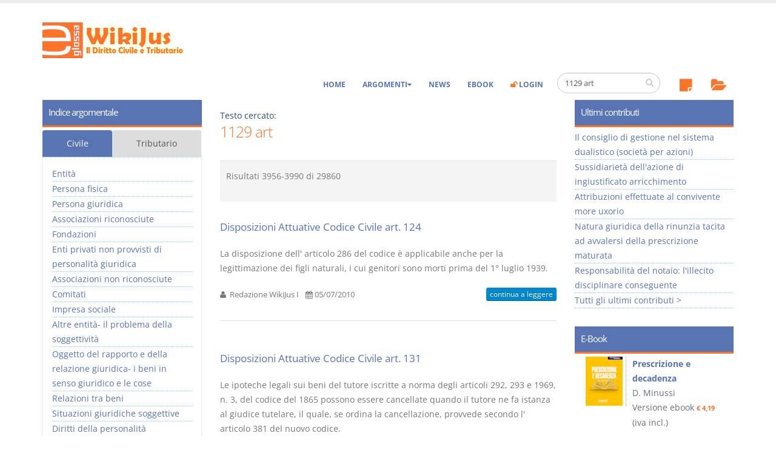

--- FILE ---
content_type: text/html; charset=utf-8
request_url: https://www.e-glossa.it/ricerche/1129_art.aspx?pagina=113
body_size: 35109
content:
<!DOCTYPE html>
<html lang="it" prefix="og: http://ogp.me/ns#">
<head><meta charset="utf-8" /><title>
1129 art (pagina 113): Risultato ricerca - WikiJus
</title><meta name="viewport" content="width=device-width, initial-scale=1.0" /><meta name="robots" content="index, follow" /> 
<!-- Head Libs -->
 <link id="ctl00_lnkCanonical" rel="canonical" href="https://www.e-glossa.it/ricerche/1129_art.aspx?pagina=113" /><link id="ctl00_lnkIcon" rel="shortcut icon" href="/favicon.ico" /><link rel="license" href="http://creativecommons.org/licenses/by-nc-sa/3.0/" /><link id="ctl00_lnkUltimiDocumenti" rel="alternate" type="application/rss+xml" title="WikiJus: Ultimi documenti inseriti" href="https://www.e-glossa.it/ultimidocumenti.aspx" /><link id="ctl00_lnkUltimeNews" rel="alternate" type="application/rss+xml" title="WikiJus: Ultime news inserite" href="https://www.e-glossa.it/ultimenews.aspx" /><link id="ctl00_lnkSearch" rel="search" type="application/opensearchdescription+xml" title="WikiJus" href="https://www.e-glossa.it/opensearch.aspx" /><link rel="preload" href="/vendor/fontawesome/fonts/fontawesome-webfont.woff2?v=4.4.0" as="font" type="font/woff2" crossorigin="anonymous" />
 <!-- Analytics-->
 <script type="text/plain" async data-cookiecategory="analytics">
 (function(i,s,o,g,r,a,m){i['GoogleAnalyticsObject']=r;i[r]=i[r]||function(){
 (i[r].q=i[r].q||[]).push(arguments)},i[r].l=1*new Date();a=s.createElement(o),
 m=s.getElementsByTagName(o)[0];a.async=1;a.src=g;m.parentNode.insertBefore(a,m)
 })(window,document,'script','https://www.google-analytics.com/analytics.js','ga');
 ga('create', 'UA-1125146-1', 'auto');
 ga('set', 'Tipo Utente', 'Turista');
 ga('send', 'pageview');
 </script>
 <!-- Fine Analytics-->
 <!-- Facebook -->
 <meta property="fb:app_id" content="516768808422064" /><meta id="ctl00_fbTitle" property="og:title" content="1129 art (pagina 113): Risultato ricerca - WikiJus" /><meta property="og:type" content="website" /><meta id="ctl00_fbURL" property="og:url" content="https://www.e-glossa.it/ricerche/1129_art.aspx?pagina=113" /><meta id="ctl00_fbDescription" property="og:description" content="Ricerca per: 1129 art, risultati: " /><meta property="og:image" content="https://www.e-glossa.it/immagini/WikiJus-Logo-High.jpg" /><link rel="stylesheet" type="text/css" href="/combres.axd/siteCss/1769495594/"/><script type="text/javascript" src="/combres.axd/siteJs/1732702745/"></script>
 <!-- Fine Facebook -->
 <script type="text/javascript">urlSite ="https://www.e-glossa.it/";</script>
<!--[if IE]>
<link rel="stylesheet" href="/css/ie.css" />
<![endif]-->
<!--[if lte IE 8]>
<script src="/vendor/respond/respond.js"></script>
<script src="/vendor/excanvas/excanvas.js"></script>
<![endif]-->
 <link rel="stylesheet" href="../cookieconsent/cookieconsent.css" type="text/css" media="screen" charset="utf-8" /><meta name="description" content="Ricerca per: 1129 art, risultati: " /><meta name="keywords" content="1129" /></head>
<body>
 <form name="aspnetForm" method="post" action="/ricerche/1129_art.aspx?pagina=113" id="aspnetForm"><div>
<input type="hidden" name="__EVENTTARGET" id="__EVENTTARGET" value="" />
<input type="hidden" name="__EVENTARGUMENT" id="__EVENTARGUMENT" value="" />
<input type="hidden" name="__VIEWSTATE" id="__VIEWSTATE" value="/[base64]/REcUWypGVYD4ipb03g29I89eYH4OCB40OjEKPBIe" /></div>
<script type="text/javascript">
//<![CDATA[
var theForm = document.forms['aspnetForm'];
if (!theForm) {
 theForm = document.aspnetForm;
}
function __doPostBack(eventTarget, eventArgument) {
 if (!theForm.onsubmit || (theForm.onsubmit() != false)) {
 theForm.__EVENTTARGET.value = eventTarget;
 theForm.__EVENTARGUMENT.value = eventArgument;
 theForm.submit();
 }
}
//]]>
</script>
<script src="/ScriptResource.axd?d=[base64]" type="text/javascript"></script> 
 <script type="text/javascript">
//<![CDATA[
Sys.WebForms.PageRequestManager._initialize('ctl00$ScriptManager1', 'aspnetForm', [], [], [], 90, 'ctl00');
//]]>
</script>
 
 
 <div class="body">
<header id="header" data-plugin-options='{"stickyEnabled": true, "stickyEnableOnBoxed": false, "stickyEnableOnMobile": true, "stickyStartAt": 135, "stickySetTop": "-125px", "stickyChangeLogo": true}'><div class="header-body"><div class="header-container container"><div class="header-row"><div class="header-column"><div class="header-logo">
 <a href="/" title="Vai all'homepage di WikiJus">
 <img src="/immagini/logo-full.png" alt="WikiJus: Diritto Civile e Tributario" width="241" height="59" data-sticky-width="108" data-sticky-height="29" data-sticky-top="90" />
 </a></div></div></div></div><div class="header-container container header-nav ">
 <div class="header-nav-main header-nav-main-effect-1 header-nav-main-sub-effect-1 collapse hidden-sm">
<nav>
<ul class="nav nav-pills">
 <li>
 <a href="../#" id="ctl00_lnkAnnotazioni" onclick="return false;" onmouseout="hidePopup()" onmouseover="showInfo(this,&#39;AnnotazioniTurista&#39;);">
 <span class="fa-stack">
 <i class="fa fa-sticky-note fa-2x topIcon" aria-hidden="true"></i>
 
 </span>
 </a>
 </li>
 <li>
 <a href="../#" id="ctl00_lnkPreferiti" onclick="return false;" onmouseout="hidePopup()" onmouseover="showInfo(this,&#39;PreferitiTurista&#39;);">
 <span class="fa-stack">
 <i class="fa fa-folder-open fa-2x topIcon" aria-hidden="true"></i>
 
 </span>
 </a>
 </li>
 </ul>
 </nav>
 </div><div class="header-search hidden-xs"><div class="input-group" id="AreaRicerca">
<input name="ctl00$txtRicercaGrande" type="text" id="txtRicercaGrande" class="form-control" placeholder="Cerca..." value="1129 art" />
<span class="input-group-btn">
<button class="btn btn-default" type="submit" onclick="return Ricerca();"><i class="fa fa-search"></i></button>
</span></div></div>
<button class="btn header-btn-collapse-nav" data-toggle="collapse" data-target=".header-nav-main" type="button">
<i class="fa fa-bars"></i>
</button><div class="header-nav-main header-nav-main-effect-1 header-nav-main-sub-effect-1 collapse">
<nav>
<ul class="nav nav-pills" id="mainNav">
 <li>
 <a href="/" title="WikiJus - Diritto Civile e Tributario">Home</a>
 </li>
 <li class="dropdown">
 <a href="#" onclick="return false;" title="Naviga per l'elenco degli argomenti del Wiki" class="dropdown-toggle">Argomenti</a>
 <ul class="dropdown-menu">
 <li>
 <a href="/argomenti.aspx" title="Naviga per l'elenco degli argomenti di Diritto Civile">Diritto Civile</a>
 <a href="/argomenti.aspx?tributario=1" title="Naviga per l'elenco degli argomenti di Diritto Tributario">Diritto Tributario</a>
 </li>
 </ul>
 </li>
 <li>
 <a href="/news.aspx" title="Visualizza le notizie di WikiJus">News</a>
 </li>
 <li>
 <a href="/ebook/" title="Vai agli eBook di WikiJus">eBook</a>
 </li>
 <li id="ctl00_divLogin">
 <a href="/login.aspx" title="Accedi alla tua area riservata di WikiJus"><i class="fa fa-unlock evidenziato"></i> Login</a>
 </li>
 
 </ul>
 </nav>
 </div> 
 </div>
 </div>
 </header>
 <div role="main" class="main"><div class="container">
 <div class="row">
 
 <div class="col-md-6 col-md-push-3">
 <article class="contCentro">
 <section class="Ricerca">
 Testo cercato: 
 <h1>1129 art</h1>
 </section> 
 
<section class="section section-default nopadding">
 <p> Risultati <span id="ctl00_Cnt_ControlloElencoVoci1_lblRisultatiDa">3956-3990</span> di <span id="ctl00_Cnt_ControlloElencoVoci1_lblNumeroRisultati">29860</span> 
 </p>
</section><div class="blog-posts">
 
<article class="post post-medium">
 <div class="post-content">
 <h3><a id="ctl00_Cnt_ControlloElencoVoci1_ctl00_lnkTitolo" title="Disposizioni Attuative Codice Civile art. 124" href="../wiki/disposizioni_attuative_codice_civile_art._124.aspx">Disposizioni Attuative Codice Civile art. 124</a></h3>
 <p>La disposizione dell' articolo 286 del codice è applicabile anche per la legittimazione dei figli naturali, i cui genitori sono morti prima del 1° luglio 1939.</p>
 <div class="post-meta">
 <span><i class="fa fa-user"></i> Redazione WikiJus I</span>
 <span><i class="fa fa-calendar"></i>05/07/2010</span>
 <a id="ctl00_Cnt_ControlloElencoVoci1_ctl00_lnkContinua" title="Disposizioni Attuative Codice Civile art. 124" class="btn btn-xs btn-primary pull-right" href="../wiki/disposizioni_attuative_codice_civile_art._124.aspx">continua a leggere</a>
 </div> 
 </div>
</article>
<article class="post post-medium">
 <div class="post-content">
 <h3><a id="ctl00_Cnt_ControlloElencoVoci1_ctl01_lnkTitolo" title="Disposizioni Attuative Codice Civile art. 131" href="../wiki/disposizioni_attuative_codice_civile_art._131.aspx">Disposizioni Attuative Codice Civile art. 131</a></h3>
 <p>Le ipoteche legali sui beni del tutore iscritte a norma degli articoli 292, 293 e 1969, n. 3, del codice del 1865 possono essere cancellate quando il tutore ne fa istanza al giudice tutelare, il quale, se ordina la cancellazione, provvede secondo l' articolo 381 del nuovo codice.</p>
 <div class="post-meta">
 <span><i class="fa fa-user"></i> Redazione WikiJus I</span>
 <span><i class="fa fa-calendar"></i>05/07/2010</span>
 <a id="ctl00_Cnt_ControlloElencoVoci1_ctl01_lnkContinua" title="Disposizioni Attuative Codice Civile art. 131" class="btn btn-xs btn-primary pull-right" href="../wiki/disposizioni_attuative_codice_civile_art._131.aspx">continua a leggere</a>
 </div> 
 </div>
</article>
<article class="post post-medium">
 <div class="post-content">
 <h3><a id="ctl00_Cnt_ControlloElencoVoci1_ctl02_lnkTitolo" title="Disposizioni Attuative Codice Civile art. 134" href="../wiki/disposizioni_attuative_codice_civile_art._134.aspx">Disposizioni Attuative Codice Civile art. 134</a></h3>
 <p>La disposizione dell' articolo 528 del codice è applicabile anche per le successioni apertesi prima del 21 aprile 1940, se il chiamato non ha ancora accettato e non è nel possesso di beni ereditari. L' obbligo del curatore di procedere alla liquidazione dell' eredità giacente incombe anche sui...</p>
 <div class="post-meta">
 <span><i class="fa fa-user"></i> Redazione WikiJus I</span>
 <span><i class="fa fa-calendar"></i>05/07/2010</span>
 <a id="ctl00_Cnt_ControlloElencoVoci1_ctl02_lnkContinua" title="Disposizioni Attuative Codice Civile art. 134" class="btn btn-xs btn-primary pull-right" href="../wiki/disposizioni_attuative_codice_civile_art._134.aspx">continua a leggere</a>
 </div> 
 </div>
</article>
<article class="post post-medium">
 <div class="post-content">
 <h3><a id="ctl00_Cnt_ControlloElencoVoci1_ctl03_lnkTitolo" title="Disposizioni Attuative Codice Civile art. 136" href="../wiki/disposizioni_attuative_codice_civile_art._136.aspx">Disposizioni Attuative Codice Civile art. 136</a></h3>
 <p>Le disposizioni degli articoli 580 e 594 del codice si applicano anche alle successioni apertesi prima del 21 aprile 1940, se i diritti dei figli naturali non riconoscibili o non riconosciuti non sono stati definiti con sentenza passata in giudicato o mediante convenzione. Possono inoltre valersi...</p>
 <div class="post-meta">
 <span><i class="fa fa-user"></i> Redazione WikiJus I</span>
 <span><i class="fa fa-calendar"></i>05/07/2010</span>
 <a id="ctl00_Cnt_ControlloElencoVoci1_ctl03_lnkContinua" title="Disposizioni Attuative Codice Civile art. 136" class="btn btn-xs btn-primary pull-right" href="../wiki/disposizioni_attuative_codice_civile_art._136.aspx">continua a leggere</a>
 </div> 
 </div>
</article>
<article class="post post-medium">
 <div class="post-content">
 <h3><a id="ctl00_Cnt_ControlloElencoVoci1_ctl04_lnkTitolo" title="Disposizioni Attuative Codice Civile art. 143" href="../wiki/disposizioni_attuative_codice_civile_art._143.aspx">Disposizioni Attuative Codice Civile art. 143</a></h3>
 <p>(abrogato)
[ Articolo abrogato dall' art. 18, legge 22 luglio 1966, n. 607. ]</p>
 <div class="post-meta">
 <span><i class="fa fa-user"></i> Redazione WikiJus I</span>
 <span><i class="fa fa-calendar"></i>05/07/2010</span>
 <a id="ctl00_Cnt_ControlloElencoVoci1_ctl04_lnkContinua" title="Disposizioni Attuative Codice Civile art. 143" class="btn btn-xs btn-primary pull-right" href="../wiki/disposizioni_attuative_codice_civile_art._143.aspx">continua a leggere</a>
 </div> 
 </div>
</article>
<article class="post post-medium">
 <div class="post-content">
 <h3><a id="ctl00_Cnt_ControlloElencoVoci1_ctl05_lnkTitolo" title="Disposizioni Attuative Codice Civile art. 148" href="../wiki/disposizioni_attuative_codice_civile_art._148.aspx">Disposizioni Attuative Codice Civile art. 148</a></h3>
 <p>(abrogato)
[ Articolo abrogato dall' art. 18, legge 22 luglio 1966, n. 607. ]</p>
 <div class="post-meta">
 <span><i class="fa fa-user"></i> Redazione WikiJus I</span>
 <span><i class="fa fa-calendar"></i>05/07/2010</span>
 <a id="ctl00_Cnt_ControlloElencoVoci1_ctl05_lnkContinua" title="Disposizioni Attuative Codice Civile art. 148" class="btn btn-xs btn-primary pull-right" href="../wiki/disposizioni_attuative_codice_civile_art._148.aspx">continua a leggere</a>
 </div> 
 </div>
</article>
<article class="post post-medium">
 <div class="post-content">
 <h3><a id="ctl00_Cnt_ControlloElencoVoci1_ctl06_lnkTitolo" title="Disposizioni Attuative Codice Civile art. 166" href="../wiki/disposizioni_attuative_codice_civile_art._166.aspx">Disposizioni Attuative Codice Civile art. 166</a></h3>
 <p>Per le vendite immobiliari stipulate anteriormente all' entrata in vigore del codice, la rescissione a causa di lesione è regolata dalle disposizioni del codice del 1865.</p>
 <div class="post-meta">
 <span><i class="fa fa-user"></i> Redazione WikiJus I</span>
 <span><i class="fa fa-calendar"></i>05/07/2010</span>
 <a id="ctl00_Cnt_ControlloElencoVoci1_ctl06_lnkContinua" title="Disposizioni Attuative Codice Civile art. 166" class="btn btn-xs btn-primary pull-right" href="../wiki/disposizioni_attuative_codice_civile_art._166.aspx">continua a leggere</a>
 </div> 
 </div>
</article>
<article class="post post-medium">
 <div class="post-content">
 <h3><a id="ctl00_Cnt_ControlloElencoVoci1_ctl07_lnkTitolo" title="Disposizioni Attuative Codice Civile art. 17" href="../wiki/disposizioni_attuative_codice_civile_art._17.aspx">Disposizioni Attuative Codice Civile art. 17</a></h3>
 <p>1. I termini, che secondo le disposizioni richiamate nell'articolo precedente decorrono dalla data del provvedimento di liquidazione o di nomina dei liquidatori o dalla sua pubblicazione nella Gazzetta ufficiale, decorrono dalla data in cui è stato annotato nel registro il provvedimento che dispone...</p>
 <div class="post-meta">
 <span><i class="fa fa-user"></i> Redazione WikiJus I</span>
 <span><i class="fa fa-calendar"></i>05/07/2010</span>
 <a id="ctl00_Cnt_ControlloElencoVoci1_ctl07_lnkContinua" title="Disposizioni Attuative Codice Civile art. 17" class="btn btn-xs btn-primary pull-right" href="../wiki/disposizioni_attuative_codice_civile_art._17.aspx">continua a leggere</a>
 </div> 
 </div>
</article>
<article class="post post-medium">
 <div class="post-content">
 <h3><a id="ctl00_Cnt_ControlloElencoVoci1_ctl08_lnkTitolo" title="Disposizioni Attuative Codice Civile art. 170" href="../wiki/disposizioni_attuative_codice_civile_art._170.aspx">Disposizioni Attuative Codice Civile art. 170</a></h3>
 <p>Le disposizioni del secondo comma dell' articolo 1473 del codice si applicano anche ai contratti di vendita conclusi anteriormente all' entrata in vigore del codice stesso, se il rifiuto o l' impedimento del terzo ad accettare l' incarico si verificano dopo.</p>
 <div class="post-meta">
 <span><i class="fa fa-user"></i> Redazione WikiJus I</span>
 <span><i class="fa fa-calendar"></i>05/07/2010</span>
 <a id="ctl00_Cnt_ControlloElencoVoci1_ctl08_lnkContinua" title="Disposizioni Attuative Codice Civile art. 170" class="btn btn-xs btn-primary pull-right" href="../wiki/disposizioni_attuative_codice_civile_art._170.aspx">continua a leggere</a>
 </div> 
 </div>
</article>
<article class="post post-medium">
 <div class="post-content">
 <h3><a id="ctl00_Cnt_ControlloElencoVoci1_ctl09_lnkTitolo" title="Disposizioni Attuative Codice Civile art. 176" href="../wiki/disposizioni_attuative_codice_civile_art._176.aspx">Disposizioni Attuative Codice Civile art. 176</a></h3>
 <p>Le disposizioni degli articoli 1525 e 1526 del codice si applicano ai contratti conclusi anteriormente al giorno dell' entrata in vigore di esso e anche se la risoluzione per inadempimento sia stata giudizialmente domandata e il giudizio sia tuttora pendente alla data suddetta.</p>
 <div class="post-meta">
 <span><i class="fa fa-user"></i> Redazione WikiJus I</span>
 <span><i class="fa fa-calendar"></i>05/07/2010</span>
 <a id="ctl00_Cnt_ControlloElencoVoci1_ctl09_lnkContinua" title="Disposizioni Attuative Codice Civile art. 176" class="btn btn-xs btn-primary pull-right" href="../wiki/disposizioni_attuative_codice_civile_art._176.aspx">continua a leggere</a>
 </div> 
 </div>
</article>
<article class="post post-medium">
 <div class="post-content">
 <h3><a id="ctl00_Cnt_ControlloElencoVoci1_ctl10_lnkTitolo" title="Disposizioni Attuative Codice Civile art. 194" href="../wiki/disposizioni_attuative_codice_civile_art._194.aspx">Disposizioni Attuative Codice Civile art. 194</a></h3>
 <p>Le disposizioni degli articoli 2045, 2057 e 2058 del codice si applicano anche se i fatti da cui deriva la responsabilità del loro autore sono avvenuti anteriormente all' entrata in vigore del codice stesso.</p>
 <div class="post-meta">
 <span><i class="fa fa-user"></i> Redazione WikiJus I</span>
 <span><i class="fa fa-calendar"></i>05/07/2010</span>
 <a id="ctl00_Cnt_ControlloElencoVoci1_ctl10_lnkContinua" title="Disposizioni Attuative Codice Civile art. 194" class="btn btn-xs btn-primary pull-right" href="../wiki/disposizioni_attuative_codice_civile_art._194.aspx">continua a leggere</a>
 </div> 
 </div>
</article>
<article class="post post-medium">
 <div class="post-content">
 <h3><a id="ctl00_Cnt_ControlloElencoVoci1_ctl11_lnkTitolo" title="Disposizioni Attuative Codice Civile art. 195" href="../wiki/disposizioni_attuative_codice_civile_art._195.aspx">Disposizioni Attuative Codice Civile art. 195</a></h3>
 <p>Le disposizioni contenute nelle sezioni III e IV del capo I del titolo II del libro V del codice e quelle contenute nelle sezioni II, III, IV e V del capo II dello stesso titolo si applicano anche ai rapporti in corso al momento dell' entrata in vigore del codice, salvo quanto è stabilito negli...</p>
 <div class="post-meta">
 <span><i class="fa fa-user"></i> Redazione WikiJus I</span>
 <span><i class="fa fa-calendar"></i>05/07/2010</span>
 <a id="ctl00_Cnt_ControlloElencoVoci1_ctl11_lnkContinua" title="Disposizioni Attuative Codice Civile art. 195" class="btn btn-xs btn-primary pull-right" href="../wiki/disposizioni_attuative_codice_civile_art._195.aspx">continua a leggere</a>
 </div> 
 </div>
</article>
<article class="post post-medium">
 <div class="post-content">
 <h3><a id="ctl00_Cnt_ControlloElencoVoci1_ctl12_lnkTitolo" title="Disposizioni Attuative Codice Civile art. 198" href="../wiki/disposizioni_attuative_codice_civile_art._198.aspx">Disposizioni Attuative Codice Civile art. 198</a></h3>
 <p>I patti di non concorrenza previsti dall' articolo 2125 del codice, che al giorno dell' entrata in vigore del codice devono ancora durare per un periodo superiore a quello stabilito nell' articolo stesso, sono efficaci per il periodo previsto nella detta disposizione a decorrere dalla data predetta.</p>
 <div class="post-meta">
 <span><i class="fa fa-user"></i> Redazione WikiJus I</span>
 <span><i class="fa fa-calendar"></i>05/07/2010</span>
 <a id="ctl00_Cnt_ControlloElencoVoci1_ctl12_lnkContinua" title="Disposizioni Attuative Codice Civile art. 198" class="btn btn-xs btn-primary pull-right" href="../wiki/disposizioni_attuative_codice_civile_art._198.aspx">continua a leggere</a>
 </div> 
 </div>
</article>
<article class="post post-medium">
 <div class="post-content">
 <h3><a id="ctl00_Cnt_ControlloElencoVoci1_ctl13_lnkTitolo" title="Disposizioni Attuative Codice Civile art. 203" href="../wiki/disposizioni_attuative_codice_civile_art._203.aspx">Disposizioni Attuative Codice Civile art. 203</a></h3>
 <p>Le disposizioni contenute nel capo II del titolo IV del libro V del codice si applicano anche ai rapporti di lavoro domestico in corso al giorno dell' entrata in vigore del codice stesso.</p>
 <div class="post-meta">
 <span><i class="fa fa-user"></i> Redazione WikiJus I</span>
 <span><i class="fa fa-calendar"></i>05/07/2010</span>
 <a id="ctl00_Cnt_ControlloElencoVoci1_ctl13_lnkContinua" title="Disposizioni Attuative Codice Civile art. 203" class="btn btn-xs btn-primary pull-right" href="../wiki/disposizioni_attuative_codice_civile_art._203.aspx">continua a leggere</a>
 </div> 
 </div>
</article>
<article class="post post-medium">
 <div class="post-content">
 <h3><a id="ctl00_Cnt_ControlloElencoVoci1_ctl14_lnkTitolo" title="Disposizioni Attuative Codice Civile art. 205" href="../wiki/disposizioni_attuative_codice_civile_art._205.aspx">Disposizioni Attuative Codice Civile art. 205</a></h3>
 <p>Le società commerciali e le società cooperative, esistenti al giorno dell' entrata in vigore del codice, ma non legalmente costituite secondo le leggi anteriori, devono adempiere, entro il 31 dicembre 1942, le formalità stabilite dal codice secondo le norme dettate dall' articolo 100 di queste...</p>
 <div class="post-meta">
 <span><i class="fa fa-user"></i> Redazione WikiJus I</span>
 <span><i class="fa fa-calendar"></i>05/07/2010</span>
 <a id="ctl00_Cnt_ControlloElencoVoci1_ctl14_lnkContinua" title="Disposizioni Attuative Codice Civile art. 205" class="btn btn-xs btn-primary pull-right" href="../wiki/disposizioni_attuative_codice_civile_art._205.aspx">continua a leggere</a>
 </div> 
 </div>
</article>
<article class="post post-medium">
 <div class="post-content">
 <h3><a id="ctl00_Cnt_ControlloElencoVoci1_ctl15_lnkTitolo" title="Disposizioni Attuative Codice Civile art. 206" href="../wiki/disposizioni_attuative_codice_civile_art._206.aspx">Disposizioni Attuative Codice Civile art. 206</a></h3>
 <p>Le società commerciali e le società cooperative, legalmente costituite al giorno dell' entrata in vigore del codice, devono provvedere ad uniformare l' atto costitutivo e lo statuto alle nuove disposizioni entro il 30 giugno 1945. Fino a questa data le disposizioni dell' atto costitutivo e dello...</p>
 <div class="post-meta">
 <span><i class="fa fa-user"></i> Redazione WikiJus I</span>
 <span><i class="fa fa-calendar"></i>05/07/2010</span>
 <a id="ctl00_Cnt_ControlloElencoVoci1_ctl15_lnkContinua" title="Disposizioni Attuative Codice Civile art. 206" class="btn btn-xs btn-primary pull-right" href="../wiki/disposizioni_attuative_codice_civile_art._206.aspx">continua a leggere</a>
 </div> 
 </div>
</article>
<article class="post post-medium">
 <div class="post-content">
 <h3><a id="ctl00_Cnt_ControlloElencoVoci1_ctl16_lnkTitolo" title="Disposizioni Attuative Codice Civile art. 209" href="../wiki/disposizioni_attuative_codice_civile_art._209.aspx">Disposizioni Attuative Codice Civile art. 209</a></h3>
 <p>Hanno immediata applicazione con l' entrata in vigore del codice, anche per le società esistenti a tale data, nonostante ogni contraria disposizione dell' atto costitutivo o dello statuto, gli articoli 2357 a 2362, 2367, 2373, 2377 a 2379, 2389, 2391 a 2396, 2398 a 2409, 2422 e 2446, nonché le...</p>
 <div class="post-meta">
 <span><i class="fa fa-user"></i> Redazione WikiJus I</span>
 <span><i class="fa fa-calendar"></i>05/07/2010</span>
 <a id="ctl00_Cnt_ControlloElencoVoci1_ctl16_lnkContinua" title="Disposizioni Attuative Codice Civile art. 209" class="btn btn-xs btn-primary pull-right" href="../wiki/disposizioni_attuative_codice_civile_art._209.aspx">continua a leggere</a>
 </div> 
 </div>
</article>
<article class="post post-medium">
 <div class="post-content">
 <h3><a id="ctl00_Cnt_ControlloElencoVoci1_ctl17_lnkTitolo" title="Disposizioni Attuative Codice Civile art. 212" href="../wiki/disposizioni_attuative_codice_civile_art._212.aspx">Disposizioni Attuative Codice Civile art. 212</a></h3>
 <p>Le deliberazioni di modifica dello statuto di società iscritte nel registro delle imprese alla data del 31 agosto 2014 con cui è prevista la creazione di azioni a voto plurimo ai sensi dell'articolo 2351 del codice sono prese, anche in prima convocazione, con il voto favorevole di almeno i due terzi...</p>
 <div class="post-meta">
 <span><i class="fa fa-user"></i> Redazione WikiJus I</span>
 <span><i class="fa fa-calendar"></i>24/09/2014</span>
 <a id="ctl00_Cnt_ControlloElencoVoci1_ctl17_lnkContinua" title="Disposizioni Attuative Codice Civile art. 212" class="btn btn-xs btn-primary pull-right" href="../wiki/disposizioni_attuative_codice_civile_art._212.aspx">continua a leggere</a>
 </div> 
 </div>
</article>
<article class="post post-medium">
 <div class="post-content">
 <h3><a id="ctl00_Cnt_ControlloElencoVoci1_ctl18_lnkTitolo" title="Disposizioni Attuative Codice Civile art. 215" href="../wiki/disposizioni_attuative_codice_civile_art._215.aspx">Disposizioni Attuative Codice Civile art. 215</a></h3>
 <p>Le società per azioni, che al giorno dell' entrata in vigore del codice hanno un capitale non inferiore a cinquecentomila lire, possono conservare la forma della società per azioni per il tempo stabilito per la loro durata antecedentemente al 27 febbraio 1942. Le società per azioni, che al giorno...</p>
 <div class="post-meta">
 <span><i class="fa fa-user"></i> Redazione WikiJus I</span>
 <span><i class="fa fa-calendar"></i>05/07/2010</span>
 <a id="ctl00_Cnt_ControlloElencoVoci1_ctl18_lnkContinua" title="Disposizioni Attuative Codice Civile art. 215" class="btn btn-xs btn-primary pull-right" href="../wiki/disposizioni_attuative_codice_civile_art._215.aspx">continua a leggere</a>
 </div> 
 </div>
</article>
<article class="post post-medium">
 <div class="post-content">
 <h3><a id="ctl00_Cnt_ControlloElencoVoci1_ctl19_lnkTitolo" title="Disposizioni Attuative Codice Civile art. 216" href="../wiki/disposizioni_attuative_codice_civile_art._216.aspx">Disposizioni Attuative Codice Civile art. 216</a></h3>
 <p>Le società a garanzia limitata, esistenti al giorno dell' entrata in vigore del codice nella Venezia Giulia e Tridentina, a norma del regio-decreto 4 novembre 1928, n. 2325, se non hanno provveduto a conformarsi al codice entro il 30 giugno 1945<1>, sono soggette, a decorrere dal 1° luglio 1945 alle...</p>
 <div class="post-meta">
 <span><i class="fa fa-user"></i> Redazione WikiJus I</span>
 <span><i class="fa fa-calendar"></i>05/07/2010</span>
 <a id="ctl00_Cnt_ControlloElencoVoci1_ctl19_lnkContinua" title="Disposizioni Attuative Codice Civile art. 216" class="btn btn-xs btn-primary pull-right" href="../wiki/disposizioni_attuative_codice_civile_art._216.aspx">continua a leggere</a>
 </div> 
 </div>
</article>
<article class="post post-medium">
 <div class="post-content">
 <h3><a id="ctl00_Cnt_ControlloElencoVoci1_ctl20_lnkTitolo" title="Disposizioni Attuative Codice Civile art. 220" href="../wiki/disposizioni_attuative_codice_civile_art._220.aspx">Disposizioni Attuative Codice Civile art. 220</a></h3>
 <p>La disposizione del secondo comma dell' articolo 2560 del codice non si applica ai trasferimenti di azienda anteriori all' entrata in vigore del codice.</p>
 <div class="post-meta">
 <span><i class="fa fa-user"></i> Redazione WikiJus I</span>
 <span><i class="fa fa-calendar"></i>05/07/2010</span>
 <a id="ctl00_Cnt_ControlloElencoVoci1_ctl20_lnkContinua" title="Disposizioni Attuative Codice Civile art. 220" class="btn btn-xs btn-primary pull-right" href="../wiki/disposizioni_attuative_codice_civile_art._220.aspx">continua a leggere</a>
 </div> 
 </div>
</article>
<article class="post post-medium">
 <div class="post-content">
 <h3><a id="ctl00_Cnt_ControlloElencoVoci1_ctl21_lnkTitolo" title="Disposizioni Attuative Codice Civile art. 234" href="../wiki/disposizioni_attuative_codice_civile_art._234.aspx">Disposizioni Attuative Codice Civile art. 234</a></h3>
 <p>Le disposizioni del codice relative ai diritti dei creditori privilegiati, all' ordine dei privilegi e all' efficacia di questi rispetto al pegno, alle ipoteche e agli altri diritti reali si osservano anche per i privilegi sorti anteriormente all' entrata in vigore del codice stesso, se sono fatti...</p>
 <div class="post-meta">
 <span><i class="fa fa-user"></i> Redazione WikiJus I</span>
 <span><i class="fa fa-calendar"></i>05/07/2010</span>
 <a id="ctl00_Cnt_ControlloElencoVoci1_ctl21_lnkContinua" title="Disposizioni Attuative Codice Civile art. 234" class="btn btn-xs btn-primary pull-right" href="../wiki/disposizioni_attuative_codice_civile_art._234.aspx">continua a leggere</a>
 </div> 
 </div>
</article>
<article class="post post-medium">
 <div class="post-content">
 <h3><a id="ctl00_Cnt_ControlloElencoVoci1_ctl22_lnkTitolo" title="Disposizioni Attuative Codice Civile art. 245" href="../wiki/disposizioni_attuative_codice_civile_art._245.aspx">Disposizioni Attuative Codice Civile art. 245</a></h3>
 <p>Gli effetti del sequestro conservativo e del pignoramento eseguiti anteriormente all' entrata in vigore del nuovo codice sono determinati dalle disposizioni del codice del 1865.</p>
 <div class="post-meta">
 <span><i class="fa fa-user"></i> Redazione WikiJus I</span>
 <span><i class="fa fa-calendar"></i>05/07/2010</span>
 <a id="ctl00_Cnt_ControlloElencoVoci1_ctl22_lnkContinua" title="Disposizioni Attuative Codice Civile art. 245" class="btn btn-xs btn-primary pull-right" href="../wiki/disposizioni_attuative_codice_civile_art._245.aspx">continua a leggere</a>
 </div> 
 </div>
</article>
<article class="post post-medium">
 <div class="post-content">
 <h3><a id="ctl00_Cnt_ControlloElencoVoci1_ctl23_lnkTitolo" title="Disposizioni Attuative Codice Civile art. 247" href="../wiki/disposizioni_attuative_codice_civile_art._247.aspx">Disposizioni Attuative Codice Civile art. 247</a></h3>
 <p>Cessano di avere effetto dalla data dell' entrata in vigore del codice le cause di sospensione della prescrizione che non sono da questo ammesse.</p>
 <div class="post-meta">
 <span><i class="fa fa-user"></i> Redazione WikiJus I</span>
 <span><i class="fa fa-calendar"></i>05/07/2010</span>
 <a id="ctl00_Cnt_ControlloElencoVoci1_ctl23_lnkContinua" title="Disposizioni Attuative Codice Civile art. 247" class="btn btn-xs btn-primary pull-right" href="../wiki/disposizioni_attuative_codice_civile_art._247.aspx">continua a leggere</a>
 </div> 
 </div>
</article>
<article class="post post-medium">
 <div class="post-content">
 <h3><a id="ctl00_Cnt_ControlloElencoVoci1_ctl24_lnkTitolo" title="Disposizioni Attuative Codice Civile art. 30" href="../wiki/disposizioni_attuative_codice_civile_art._30.aspx">Disposizioni Attuative Codice Civile art. 30</a></h3>
 <p>abrogato  [1. Il registro, prima di essere posto in uso, deve essere numerato e vidimato in ciascun foglio dal presidente del tribunale o da un giudice del tribunale delegato dal presidente con decreto da iscriversi nella prima pagina del registro. 2. Nell'ultima pagina del registro il presidente...</p>
 <div class="post-meta">
 <span><i class="fa fa-user"></i> Redazione WikiJus I</span>
 <span><i class="fa fa-calendar"></i>05/07/2010</span>
 <a id="ctl00_Cnt_ControlloElencoVoci1_ctl24_lnkContinua" title="Disposizioni Attuative Codice Civile art. 30" class="btn btn-xs btn-primary pull-right" href="../wiki/disposizioni_attuative_codice_civile_art._30.aspx">continua a leggere</a>
 </div> 
 </div>
</article>
<article class="post post-medium">
 <div class="post-content">
 <h3><a id="ctl00_Cnt_ControlloElencoVoci1_ctl25_lnkTitolo" title="Disposizioni Attuative Codice Civile art. 31" href="../wiki/disposizioni_attuative_codice_civile_art._31.aspx">Disposizioni Attuative Codice Civile art. 31</a></h3>
 <p>1. Il trasferimento della residenza si prova con la doppia dichiarazione fatta al comune che si abbandona e a quello dove s'intende fissare dimora abituale. Nella dichiarazione fatta al comune che si abbandona deve risultare il luogo in cui è fissata la nuova residenza.</p>
 <div class="post-meta">
 <span><i class="fa fa-user"></i> Redazione WikiJus I</span>
 <span><i class="fa fa-calendar"></i>05/07/2010</span>
 <a id="ctl00_Cnt_ControlloElencoVoci1_ctl25_lnkContinua" title="Disposizioni Attuative Codice Civile art. 31" class="btn btn-xs btn-primary pull-right" href="../wiki/disposizioni_attuative_codice_civile_art._31.aspx">continua a leggere</a>
 </div> 
 </div>
</article>
<article class="post post-medium">
 <div class="post-content">
 <h3><a id="ctl00_Cnt_ControlloElencoVoci1_ctl26_lnkTitolo" title="Disposizioni Attuative Codice Civile art. 32" href="../wiki/disposizioni_attuative_codice_civile_art._32.aspx">Disposizioni Attuative Codice Civile art. 32</a></h3>
 <p>1. Il pubblico ministero deve essere sempre sentito nei procedimenti di volontaria giurisdizione riguardanti il fondo patrimoniale.
(Articolo così sostituito dall'art. 213, L. 19 maggio 1975, n. 151)</p>
 <div class="post-meta">
 <span><i class="fa fa-user"></i> Redazione WikiJus I</span>
 <span><i class="fa fa-calendar"></i>05/07/2010</span>
 <a id="ctl00_Cnt_ControlloElencoVoci1_ctl26_lnkContinua" title="Disposizioni Attuative Codice Civile art. 32" class="btn btn-xs btn-primary pull-right" href="../wiki/disposizioni_attuative_codice_civile_art._32.aspx">continua a leggere</a>
 </div> 
 </div>
</article>
<article class="post post-medium">
 <div class="post-content">
 <h3><a id="ctl00_Cnt_ControlloElencoVoci1_ctl27_lnkTitolo" title="Disposizioni Attuative Codice Civile art. 33" href="../wiki/disposizioni_attuative_codice_civile_art._33.aspx">Disposizioni Attuative Codice Civile art. 33</a></h3>
 <p>1. Nel caso previsto dall'articolo 183 del codice, il tribunale, in camera di consiglio, provvede con decreto, su istanza dell'altro coniuge, e sentito il pubblico ministero.
(Articolo così sostituito dall'art. 214, L. 19 maggio 1975, n. 151)</p>
 <div class="post-meta">
 <span><i class="fa fa-user"></i> Redazione WikiJus I</span>
 <span><i class="fa fa-calendar"></i>05/07/2010</span>
 <a id="ctl00_Cnt_ControlloElencoVoci1_ctl27_lnkContinua" title="Disposizioni Attuative Codice Civile art. 33" class="btn btn-xs btn-primary pull-right" href="../wiki/disposizioni_attuative_codice_civile_art._33.aspx">continua a leggere</a>
 </div> 
 </div>
</article>
<article class="post post-medium">
 <div class="post-content">
 <h3><a id="ctl00_Cnt_ControlloElencoVoci1_ctl28_lnkTitolo" title="Disposizioni Attuative Codice Civile art. 35" href="../wiki/disposizioni_attuative_codice_civile_art._35.aspx">Disposizioni Attuative Codice Civile art. 35</a></h3>
 <p>1. Il riconoscimento di cui al secondo comma dell'articolo 251 del codice è autorizzato dal tribunale per i minorenni se il figlio da riconoscere è minore. 2. Sulla domanda di legittimazione, di adozione e di revoca della adozione di minore di età provvede il tribunale per i minorenni. (Articolo...</p>
 <div class="post-meta">
 <span><i class="fa fa-user"></i> Redazione WikiJus I</span>
 <span><i class="fa fa-calendar"></i>05/07/2010</span>
 <a id="ctl00_Cnt_ControlloElencoVoci1_ctl28_lnkContinua" title="Disposizioni Attuative Codice Civile art. 35" class="btn btn-xs btn-primary pull-right" href="../wiki/disposizioni_attuative_codice_civile_art._35.aspx">continua a leggere</a>
 </div> 
 </div>
</article>
<article class="post post-medium">
 <div class="post-content">
 <h3><a id="ctl00_Cnt_ControlloElencoVoci1_ctl29_lnkTitolo" title="Disposizioni Attuative Codice Civile art. 36" href="../wiki/disposizioni_attuative_codice_civile_art._36.aspx">Disposizioni Attuative Codice Civile art. 36</a></h3>
 <p>1. La rinunzia alla cittadinanza di cui all'articolo 143-ter del codice deve essere fatta dinanzi all'ufficiale di stato civile del luogo dove la rinunziante risiede, ed è trascritta nei registri di cittadinanza. 2. Qualora la rinunziante risieda all'estero, la rinunzia deve essere fatta dinanzi...</p>
 <div class="post-meta">
 <span><i class="fa fa-user"></i> Redazione WikiJus I</span>
 <span><i class="fa fa-calendar"></i>05/07/2010</span>
 <a id="ctl00_Cnt_ControlloElencoVoci1_ctl29_lnkContinua" title="Disposizioni Attuative Codice Civile art. 36" class="btn btn-xs btn-primary pull-right" href="../wiki/disposizioni_attuative_codice_civile_art._36.aspx">continua a leggere</a>
 </div> 
 </div>
</article>
<article class="post post-medium">
 <div class="post-content">
 <h3><a id="ctl00_Cnt_ControlloElencoVoci1_ctl30_lnkTitolo" title="Disposizioni Attuative Codice Civile art. 61" href="../wiki/disposizioni_attuative_codice_civile_art._61.aspx">Disposizioni Attuative Codice Civile art. 61</a></h3>
 <p>1. Qualora un edificio o un gruppo di edifici appartenenti per piani o porzioni di piano a proprietari diversi si possa dividere in parti che abbiano le caratteristiche di edifici autonomi, il condominio può essere sciolto e i comproprietari di ciascuna parte possono costituirsi in condominio...</p>
 <div class="post-meta">
 <span><i class="fa fa-user"></i> Redazione WikiJus I</span>
 <span><i class="fa fa-calendar"></i>05/07/2010</span>
 <a id="ctl00_Cnt_ControlloElencoVoci1_ctl30_lnkContinua" title="Disposizioni Attuative Codice Civile art. 61" class="btn btn-xs btn-primary pull-right" href="../wiki/disposizioni_attuative_codice_civile_art._61.aspx">continua a leggere</a>
 </div> 
 </div>
</article>
<article class="post post-medium">
 <div class="post-content">
 <h3><a id="ctl00_Cnt_ControlloElencoVoci1_ctl31_lnkTitolo" title="Disposizioni Attuative Codice Civile art. 85" href="../wiki/disposizioni_attuative_codice_civile_art._85.aspx">Disposizioni Attuative Codice Civile art. 85</a></h3>
 <p>(abrogato)
[ Articolo da ritenersi abrogato per effetto del R.D.L. 9 agosto 1943, n. 721. ]</p>
 <div class="post-meta">
 <span><i class="fa fa-user"></i> Redazione WikiJus I</span>
 <span><i class="fa fa-calendar"></i>05/07/2010</span>
 <a id="ctl00_Cnt_ControlloElencoVoci1_ctl31_lnkContinua" title="Disposizioni Attuative Codice Civile art. 85" class="btn btn-xs btn-primary pull-right" href="../wiki/disposizioni_attuative_codice_civile_art._85.aspx">continua a leggere</a>
 </div> 
 </div>
</article>
<article class="post post-medium">
 <div class="post-content">
 <h3><a id="ctl00_Cnt_ControlloElencoVoci1_ctl32_lnkTitolo" title="Disposizioni Attuative Codice Civile art. 87" href="../wiki/disposizioni_attuative_codice_civile_art._87.aspx">Disposizioni Attuative Codice Civile art. 87</a></h3>
 <p>(abrogato)
[ Articolo da ritenersi abrogato per effetto del R.D.L. 9 agosto 1943, n. 721. ]</p>
 <div class="post-meta">
 <span><i class="fa fa-user"></i> Redazione WikiJus I</span>
 <span><i class="fa fa-calendar"></i>05/07/2010</span>
 <a id="ctl00_Cnt_ControlloElencoVoci1_ctl32_lnkContinua" title="Disposizioni Attuative Codice Civile art. 87" class="btn btn-xs btn-primary pull-right" href="../wiki/disposizioni_attuative_codice_civile_art._87.aspx">continua a leggere</a>
 </div> 
 </div>
</article>
<article class="post post-medium">
 <div class="post-content">
 <h3><a id="ctl00_Cnt_ControlloElencoVoci1_ctl33_lnkTitolo" title="Disposizioni Attuative Codice Civile art. 90" href="../wiki/disposizioni_attuative_codice_civile_art._90.aspx">Disposizioni Attuative Codice Civile art. 90</a></h3>
 <p>(abrogato)
[ Articolo da ritenersi abrogato per effetto del R.D.L. 9 agosto 1943, n. 721. ]</p>
 <div class="post-meta">
 <span><i class="fa fa-user"></i> Redazione WikiJus I</span>
 <span><i class="fa fa-calendar"></i>05/07/2010</span>
 <a id="ctl00_Cnt_ControlloElencoVoci1_ctl33_lnkContinua" title="Disposizioni Attuative Codice Civile art. 90" class="btn btn-xs btn-primary pull-right" href="../wiki/disposizioni_attuative_codice_civile_art._90.aspx">continua a leggere</a>
 </div> 
 </div>
</article>
<article class="post post-medium">
 <div class="post-content">
 <h3><a id="ctl00_Cnt_ControlloElencoVoci1_ctl34_lnkTitolo" title="Disposizioni Attuative Codice Civile art. 99" href="../wiki/disposizioni_attuative_codice_civile_art._99.aspx">Disposizioni Attuative Codice Civile art. 99</a></h3>
 <p>Le disposizioni relative all' istituzione del registro delle imprese previsto dall' articolo 2188 del codice saranno emanate con decreto del Presidente della Repubblica. Tale decreto stabilirà altresì la data di attuazione del registro delle imprese, nonché le condizioni per l' iscrizione delle...</p>
 <div class="post-meta">
 <span><i class="fa fa-user"></i> Redazione WikiJus I</span>
 <span><i class="fa fa-calendar"></i>05/07/2010</span>
 <a id="ctl00_Cnt_ControlloElencoVoci1_ctl34_lnkContinua" title="Disposizioni Attuative Codice Civile art. 99" class="btn btn-xs btn-primary pull-right" href="../wiki/disposizioni_attuative_codice_civile_art._99.aspx">continua a leggere</a>
 </div> 
 </div>
</article></div>
<nav class="paginazione">
 <ul class="pagination pull-center">
 <li><a title="Risultati alla pagina 1" href="/ricerche/1129_art.aspx">1</a> <li><a title="Risultati alla pagina 2" href="/ricerche/1129_art.aspx?pagina=1">2</a> <li><a title="Risultati alla pagina 3" href="/ricerche/1129_art.aspx?pagina=2">3</a> <li><a title="Risultati alla pagina 4" href="/ricerche/1129_art.aspx?pagina=3">4</a> <li><a title="Risultati alla pagina 5" href="/ricerche/1129_art.aspx?pagina=4">5</a> <li><a title="Risultati alla pagina 6" href="/ricerche/1129_art.aspx?pagina=5">6</a> <li><a title="Risultati alla pagina 7" href="/ricerche/1129_art.aspx?pagina=6">7</a> <li><a title="Risultati alla pagina 8" href="/ricerche/1129_art.aspx?pagina=7">8</a> <li><a title="Risultati alla pagina 9" href="/ricerche/1129_art.aspx?pagina=8">9</a> <li><a title="Risultati alla pagina 10" href="/ricerche/1129_art.aspx?pagina=9">10</a> <li><a title="Risultati alla pagina 11" href="/ricerche/1129_art.aspx?pagina=10">11</a> <li><a title="Risultati alla pagina 12" href="/ricerche/1129_art.aspx?pagina=11">12</a> <li><a title="Risultati alla pagina 13" href="/ricerche/1129_art.aspx?pagina=12">13</a> <li><a title="Risultati alla pagina 14" href="/ricerche/1129_art.aspx?pagina=13">14</a> <li><a title="Risultati alla pagina 15" href="/ricerche/1129_art.aspx?pagina=14">15</a> <li><a title="Risultati alla pagina 16" href="/ricerche/1129_art.aspx?pagina=15">16</a> <li><a title="Risultati alla pagina 17" href="/ricerche/1129_art.aspx?pagina=16">17</a> <li><a title="Risultati alla pagina 18" href="/ricerche/1129_art.aspx?pagina=17">18</a> <li><a title="Risultati alla pagina 19" href="/ricerche/1129_art.aspx?pagina=18">19</a> <li><a title="Risultati alla pagina 20" href="/ricerche/1129_art.aspx?pagina=19">20</a> <li><a title="Risultati alla pagina 21" href="/ricerche/1129_art.aspx?pagina=20">21</a> <li><a title="Risultati alla pagina 22" href="/ricerche/1129_art.aspx?pagina=21">22</a> <li><a title="Risultati alla pagina 23" href="/ricerche/1129_art.aspx?pagina=22">23</a> <li><a title="Risultati alla pagina 24" href="/ricerche/1129_art.aspx?pagina=23">24</a> <li><a title="Risultati alla pagina 25" href="/ricerche/1129_art.aspx?pagina=24">25</a> <li><a title="Risultati alla pagina 26" href="/ricerche/1129_art.aspx?pagina=25">26</a> <li><a title="Risultati alla pagina 27" href="/ricerche/1129_art.aspx?pagina=26">27</a> <li><a title="Risultati alla pagina 28" href="/ricerche/1129_art.aspx?pagina=27">28</a> <li><a title="Risultati alla pagina 29" href="/ricerche/1129_art.aspx?pagina=28">29</a> <li><a title="Risultati alla pagina 30" href="/ricerche/1129_art.aspx?pagina=29">30</a> <li><a title="Risultati alla pagina 31" href="/ricerche/1129_art.aspx?pagina=30">31</a> <li><a title="Risultati alla pagina 32" href="/ricerche/1129_art.aspx?pagina=31">32</a> <li><a title="Risultati alla pagina 33" href="/ricerche/1129_art.aspx?pagina=32">33</a> <li><a title="Risultati alla pagina 34" href="/ricerche/1129_art.aspx?pagina=33">34</a> <li><a title="Risultati alla pagina 35" href="/ricerche/1129_art.aspx?pagina=34">35</a> <li><a title="Risultati alla pagina 36" href="/ricerche/1129_art.aspx?pagina=35">36</a> <li><a title="Risultati alla pagina 37" href="/ricerche/1129_art.aspx?pagina=36">37</a> <li><a title="Risultati alla pagina 38" href="/ricerche/1129_art.aspx?pagina=37">38</a> <li><a title="Risultati alla pagina 39" href="/ricerche/1129_art.aspx?pagina=38">39</a> <li><a title="Risultati alla pagina 40" href="/ricerche/1129_art.aspx?pagina=39">40</a> <li><a title="Risultati alla pagina 41" href="/ricerche/1129_art.aspx?pagina=40">41</a> <li><a title="Risultati alla pagina 42" href="/ricerche/1129_art.aspx?pagina=41">42</a> <li><a title="Risultati alla pagina 43" href="/ricerche/1129_art.aspx?pagina=42">43</a> <li><a title="Risultati alla pagina 44" href="/ricerche/1129_art.aspx?pagina=43">44</a> <li><a title="Risultati alla pagina 45" href="/ricerche/1129_art.aspx?pagina=44">45</a> <li><a title="Risultati alla pagina 46" href="/ricerche/1129_art.aspx?pagina=45">46</a> <li><a title="Risultati alla pagina 47" href="/ricerche/1129_art.aspx?pagina=46">47</a> <li><a title="Risultati alla pagina 48" href="/ricerche/1129_art.aspx?pagina=47">48</a> <li><a title="Risultati alla pagina 49" href="/ricerche/1129_art.aspx?pagina=48">49</a> <li><a title="Risultati alla pagina 50" href="/ricerche/1129_art.aspx?pagina=49">50</a> <li><a title="Risultati alla pagina 51" href="/ricerche/1129_art.aspx?pagina=50">51</a> <li><a title="Risultati alla pagina 52" href="/ricerche/1129_art.aspx?pagina=51">52</a> <li><a title="Risultati alla pagina 53" href="/ricerche/1129_art.aspx?pagina=52">53</a> <li><a title="Risultati alla pagina 54" href="/ricerche/1129_art.aspx?pagina=53">54</a> <li><a title="Risultati alla pagina 55" href="/ricerche/1129_art.aspx?pagina=54">55</a> <li><a title="Risultati alla pagina 56" href="/ricerche/1129_art.aspx?pagina=55">56</a> <li><a title="Risultati alla pagina 57" href="/ricerche/1129_art.aspx?pagina=56">57</a> <li><a title="Risultati alla pagina 58" href="/ricerche/1129_art.aspx?pagina=57">58</a> <li><a title="Risultati alla pagina 59" href="/ricerche/1129_art.aspx?pagina=58">59</a> <li><a title="Risultati alla pagina 60" href="/ricerche/1129_art.aspx?pagina=59">60</a> <li><a title="Risultati alla pagina 61" href="/ricerche/1129_art.aspx?pagina=60">61</a> <li><a title="Risultati alla pagina 62" href="/ricerche/1129_art.aspx?pagina=61">62</a> <li><a title="Risultati alla pagina 63" href="/ricerche/1129_art.aspx?pagina=62">63</a> <li><a title="Risultati alla pagina 64" href="/ricerche/1129_art.aspx?pagina=63">64</a> <li><a title="Risultati alla pagina 65" href="/ricerche/1129_art.aspx?pagina=64">65</a> <li><a title="Risultati alla pagina 66" href="/ricerche/1129_art.aspx?pagina=65">66</a> <li><a title="Risultati alla pagina 67" href="/ricerche/1129_art.aspx?pagina=66">67</a> <li><a title="Risultati alla pagina 68" href="/ricerche/1129_art.aspx?pagina=67">68</a> <li><a title="Risultati alla pagina 69" href="/ricerche/1129_art.aspx?pagina=68">69</a> <li><a title="Risultati alla pagina 70" href="/ricerche/1129_art.aspx?pagina=69">70</a> <li><a title="Risultati alla pagina 71" href="/ricerche/1129_art.aspx?pagina=70">71</a> <li><a title="Risultati alla pagina 72" href="/ricerche/1129_art.aspx?pagina=71">72</a> <li><a title="Risultati alla pagina 73" href="/ricerche/1129_art.aspx?pagina=72">73</a> <li><a title="Risultati alla pagina 74" href="/ricerche/1129_art.aspx?pagina=73">74</a> <li><a title="Risultati alla pagina 75" href="/ricerche/1129_art.aspx?pagina=74">75</a> <li><a title="Risultati alla pagina 76" href="/ricerche/1129_art.aspx?pagina=75">76</a> <li><a title="Risultati alla pagina 77" href="/ricerche/1129_art.aspx?pagina=76">77</a> <li><a title="Risultati alla pagina 78" href="/ricerche/1129_art.aspx?pagina=77">78</a> <li><a title="Risultati alla pagina 79" href="/ricerche/1129_art.aspx?pagina=78">79</a> <li><a title="Risultati alla pagina 80" href="/ricerche/1129_art.aspx?pagina=79">80</a> <li><a title="Risultati alla pagina 81" href="/ricerche/1129_art.aspx?pagina=80">81</a> <li><a title="Risultati alla pagina 82" href="/ricerche/1129_art.aspx?pagina=81">82</a> <li><a title="Risultati alla pagina 83" href="/ricerche/1129_art.aspx?pagina=82">83</a> <li><a title="Risultati alla pagina 84" href="/ricerche/1129_art.aspx?pagina=83">84</a> <li><a title="Risultati alla pagina 85" href="/ricerche/1129_art.aspx?pagina=84">85</a> <li><a title="Risultati alla pagina 86" href="/ricerche/1129_art.aspx?pagina=85">86</a> <li><a title="Risultati alla pagina 87" href="/ricerche/1129_art.aspx?pagina=86">87</a> <li><a title="Risultati alla pagina 88" href="/ricerche/1129_art.aspx?pagina=87">88</a> <li><a title="Risultati alla pagina 89" href="/ricerche/1129_art.aspx?pagina=88">89</a> <li><a title="Risultati alla pagina 90" href="/ricerche/1129_art.aspx?pagina=89">90</a> <li><a title="Risultati alla pagina 91" href="/ricerche/1129_art.aspx?pagina=90">91</a> <li><a title="Risultati alla pagina 92" href="/ricerche/1129_art.aspx?pagina=91">92</a> <li><a title="Risultati alla pagina 93" href="/ricerche/1129_art.aspx?pagina=92">93</a> <li><a title="Risultati alla pagina 94" href="/ricerche/1129_art.aspx?pagina=93">94</a> <li><a title="Risultati alla pagina 95" href="/ricerche/1129_art.aspx?pagina=94">95</a> <li><a title="Risultati alla pagina 96" href="/ricerche/1129_art.aspx?pagina=95">96</a> <li><a title="Risultati alla pagina 97" href="/ricerche/1129_art.aspx?pagina=96">97</a> <li><a title="Risultati alla pagina 98" href="/ricerche/1129_art.aspx?pagina=97">98</a> <li><a title="Risultati alla pagina 99" href="/ricerche/1129_art.aspx?pagina=98">99</a> <li><a title="Risultati alla pagina 100" href="/ricerche/1129_art.aspx?pagina=99">100</a> <li><a title="Risultati alla pagina 101" href="/ricerche/1129_art.aspx?pagina=100">101</a> <li><a title="Risultati alla pagina 102" href="/ricerche/1129_art.aspx?pagina=101">102</a> <li><a title="Risultati alla pagina 103" href="/ricerche/1129_art.aspx?pagina=102">103</a> <li><a title="Risultati alla pagina 104" href="/ricerche/1129_art.aspx?pagina=103">104</a> <li><a title="Risultati alla pagina 105" href="/ricerche/1129_art.aspx?pagina=104">105</a> <li><a title="Risultati alla pagina 106" href="/ricerche/1129_art.aspx?pagina=105">106</a> <li><a title="Risultati alla pagina 107" href="/ricerche/1129_art.aspx?pagina=106">107</a> <li><a title="Risultati alla pagina 108" href="/ricerche/1129_art.aspx?pagina=107">108</a> <li><a title="Risultati alla pagina 109" href="/ricerche/1129_art.aspx?pagina=108">109</a> <li><a title="Risultati alla pagina 110" href="/ricerche/1129_art.aspx?pagina=109">110</a> <li><a title="Risultati alla pagina 111" href="/ricerche/1129_art.aspx?pagina=110">111</a> <li><a title="Risultati alla pagina 112" href="/ricerche/1129_art.aspx?pagina=111">112</a> <li><a title="Risultati alla pagina 113" href="/ricerche/1129_art.aspx?pagina=112">113</a> <li class="active"><a title="Risultati alla pagina 114" href="/ricerche/1129_art.aspx?pagina=113">114</a> <li><a title="Risultati alla pagina 115" href="/ricerche/1129_art.aspx?pagina=114">115</a> <li><a title="Risultati alla pagina 116" href="/ricerche/1129_art.aspx?pagina=115">116</a> <li><a title="Risultati alla pagina 117" href="/ricerche/1129_art.aspx?pagina=116">117</a> <li><a title="Risultati alla pagina 118" href="/ricerche/1129_art.aspx?pagina=117">118</a> <li><a title="Risultati alla pagina 119" href="/ricerche/1129_art.aspx?pagina=118">119</a> <li><a title="Risultati alla pagina 120" href="/ricerche/1129_art.aspx?pagina=119">120</a> <li><a title="Risultati alla pagina 121" href="/ricerche/1129_art.aspx?pagina=120">121</a> <li><a title="Risultati alla pagina 122" href="/ricerche/1129_art.aspx?pagina=121">122</a> <li><a title="Risultati alla pagina 123" href="/ricerche/1129_art.aspx?pagina=122">123</a> <li><a title="Risultati alla pagina 124" href="/ricerche/1129_art.aspx?pagina=123">124</a> <li><a title="Risultati alla pagina 125" href="/ricerche/1129_art.aspx?pagina=124">125</a> <li><a title="Risultati alla pagina 126" href="/ricerche/1129_art.aspx?pagina=125">126</a> <li><a title="Risultati alla pagina 127" href="/ricerche/1129_art.aspx?pagina=126">127</a> <li><a title="Risultati alla pagina 128" href="/ricerche/1129_art.aspx?pagina=127">128</a> <li><a title="Risultati alla pagina 129" href="/ricerche/1129_art.aspx?pagina=128">129</a> <li><a title="Risultati alla pagina 130" href="/ricerche/1129_art.aspx?pagina=129">130</a> <li><a title="Risultati alla pagina 131" href="/ricerche/1129_art.aspx?pagina=130">131</a> <li><a title="Risultati alla pagina 132" href="/ricerche/1129_art.aspx?pagina=131">132</a> <li><a title="Risultati alla pagina 133" href="/ricerche/1129_art.aspx?pagina=132">133</a> <li><a title="Risultati alla pagina 134" href="/ricerche/1129_art.aspx?pagina=133">134</a> <li><a title="Risultati alla pagina 135" href="/ricerche/1129_art.aspx?pagina=134">135</a> <li><a title="Risultati alla pagina 136" href="/ricerche/1129_art.aspx?pagina=135">136</a> <li><a title="Risultati alla pagina 137" href="/ricerche/1129_art.aspx?pagina=136">137</a> <li><a title="Risultati alla pagina 138" href="/ricerche/1129_art.aspx?pagina=137">138</a> <li><a title="Risultati alla pagina 139" href="/ricerche/1129_art.aspx?pagina=138">139</a> <li><a title="Risultati alla pagina 140" href="/ricerche/1129_art.aspx?pagina=139">140</a> <li><a title="Risultati alla pagina 141" href="/ricerche/1129_art.aspx?pagina=140">141</a> <li><a title="Risultati alla pagina 142" href="/ricerche/1129_art.aspx?pagina=141">142</a> <li><a title="Risultati alla pagina 143" href="/ricerche/1129_art.aspx?pagina=142">143</a> <li><a title="Risultati alla pagina 144" href="/ricerche/1129_art.aspx?pagina=143">144</a> <li><a title="Risultati alla pagina 145" href="/ricerche/1129_art.aspx?pagina=144">145</a> <li><a title="Risultati alla pagina 146" href="/ricerche/1129_art.aspx?pagina=145">146</a> <li><a title="Risultati alla pagina 147" href="/ricerche/1129_art.aspx?pagina=146">147</a> <li><a title="Risultati alla pagina 148" href="/ricerche/1129_art.aspx?pagina=147">148</a> <li><a title="Risultati alla pagina 149" href="/ricerche/1129_art.aspx?pagina=148">149</a> <li><a title="Risultati alla pagina 150" href="/ricerche/1129_art.aspx?pagina=149">150</a> <li><a title="Risultati alla pagina 151" href="/ricerche/1129_art.aspx?pagina=150">151</a> <li><a title="Risultati alla pagina 152" href="/ricerche/1129_art.aspx?pagina=151">152</a> <li><a title="Risultati alla pagina 153" href="/ricerche/1129_art.aspx?pagina=152">153</a> <li><a title="Risultati alla pagina 154" href="/ricerche/1129_art.aspx?pagina=153">154</a> <li><a title="Risultati alla pagina 155" href="/ricerche/1129_art.aspx?pagina=154">155</a> <li><a title="Risultati alla pagina 156" href="/ricerche/1129_art.aspx?pagina=155">156</a> <li><a title="Risultati alla pagina 157" href="/ricerche/1129_art.aspx?pagina=156">157</a> <li><a title="Risultati alla pagina 158" href="/ricerche/1129_art.aspx?pagina=157">158</a> <li><a title="Risultati alla pagina 159" href="/ricerche/1129_art.aspx?pagina=158">159</a> <li><a title="Risultati alla pagina 160" href="/ricerche/1129_art.aspx?pagina=159">160</a> <li><a title="Risultati alla pagina 161" href="/ricerche/1129_art.aspx?pagina=160">161</a> <li><a title="Risultati alla pagina 162" href="/ricerche/1129_art.aspx?pagina=161">162</a> <li><a title="Risultati alla pagina 163" href="/ricerche/1129_art.aspx?pagina=162">163</a> <li><a title="Risultati alla pagina 164" href="/ricerche/1129_art.aspx?pagina=163">164</a> <li><a title="Risultati alla pagina 165" href="/ricerche/1129_art.aspx?pagina=164">165</a> <li><a title="Risultati alla pagina 166" href="/ricerche/1129_art.aspx?pagina=165">166</a> <li><a title="Risultati alla pagina 167" href="/ricerche/1129_art.aspx?pagina=166">167</a> <li><a title="Risultati alla pagina 168" href="/ricerche/1129_art.aspx?pagina=167">168</a> <li><a title="Risultati alla pagina 169" href="/ricerche/1129_art.aspx?pagina=168">169</a> <li><a title="Risultati alla pagina 170" href="/ricerche/1129_art.aspx?pagina=169">170</a> <li><a title="Risultati alla pagina 171" href="/ricerche/1129_art.aspx?pagina=170">171</a> <li><a title="Risultati alla pagina 172" href="/ricerche/1129_art.aspx?pagina=171">172</a> <li><a title="Risultati alla pagina 173" href="/ricerche/1129_art.aspx?pagina=172">173</a> <li><a title="Risultati alla pagina 174" href="/ricerche/1129_art.aspx?pagina=173">174</a> <li><a title="Risultati alla pagina 175" href="/ricerche/1129_art.aspx?pagina=174">175</a> <li><a title="Risultati alla pagina 176" href="/ricerche/1129_art.aspx?pagina=175">176</a> <li><a title="Risultati alla pagina 177" href="/ricerche/1129_art.aspx?pagina=176">177</a> <li><a title="Risultati alla pagina 178" href="/ricerche/1129_art.aspx?pagina=177">178</a> <li><a title="Risultati alla pagina 179" href="/ricerche/1129_art.aspx?pagina=178">179</a> <li><a title="Risultati alla pagina 180" href="/ricerche/1129_art.aspx?pagina=179">180</a> <li><a title="Risultati alla pagina 181" href="/ricerche/1129_art.aspx?pagina=180">181</a> <li><a title="Risultati alla pagina 182" href="/ricerche/1129_art.aspx?pagina=181">182</a> <li><a title="Risultati alla pagina 183" href="/ricerche/1129_art.aspx?pagina=182">183</a> <li><a title="Risultati alla pagina 184" href="/ricerche/1129_art.aspx?pagina=183">184</a> <li><a title="Risultati alla pagina 185" href="/ricerche/1129_art.aspx?pagina=184">185</a> <li><a title="Risultati alla pagina 186" href="/ricerche/1129_art.aspx?pagina=185">186</a> <li><a title="Risultati alla pagina 187" href="/ricerche/1129_art.aspx?pagina=186">187</a> <li><a title="Risultati alla pagina 188" href="/ricerche/1129_art.aspx?pagina=187">188</a> <li><a title="Risultati alla pagina 189" href="/ricerche/1129_art.aspx?pagina=188">189</a> <li><a title="Risultati alla pagina 190" href="/ricerche/1129_art.aspx?pagina=189">190</a> <li><a title="Risultati alla pagina 191" href="/ricerche/1129_art.aspx?pagina=190">191</a> <li><a title="Risultati alla pagina 192" href="/ricerche/1129_art.aspx?pagina=191">192</a> <li><a title="Risultati alla pagina 193" href="/ricerche/1129_art.aspx?pagina=192">193</a> <li><a title="Risultati alla pagina 194" href="/ricerche/1129_art.aspx?pagina=193">194</a> <li><a title="Risultati alla pagina 195" href="/ricerche/1129_art.aspx?pagina=194">195</a> <li><a title="Risultati alla pagina 196" href="/ricerche/1129_art.aspx?pagina=195">196</a> <li><a title="Risultati alla pagina 197" href="/ricerche/1129_art.aspx?pagina=196">197</a> <li><a title="Risultati alla pagina 198" href="/ricerche/1129_art.aspx?pagina=197">198</a> <li><a title="Risultati alla pagina 199" href="/ricerche/1129_art.aspx?pagina=198">199</a> <li><a title="Risultati alla pagina 200" href="/ricerche/1129_art.aspx?pagina=199">200</a> <li><a title="Risultati alla pagina 201" href="/ricerche/1129_art.aspx?pagina=200">201</a> <li><a title="Risultati alla pagina 202" href="/ricerche/1129_art.aspx?pagina=201">202</a> <li><a title="Risultati alla pagina 203" href="/ricerche/1129_art.aspx?pagina=202">203</a> <li><a title="Risultati alla pagina 204" href="/ricerche/1129_art.aspx?pagina=203">204</a> <li><a title="Risultati alla pagina 205" href="/ricerche/1129_art.aspx?pagina=204">205</a> <li><a title="Risultati alla pagina 206" href="/ricerche/1129_art.aspx?pagina=205">206</a> <li><a title="Risultati alla pagina 207" href="/ricerche/1129_art.aspx?pagina=206">207</a> <li><a title="Risultati alla pagina 208" href="/ricerche/1129_art.aspx?pagina=207">208</a> <li><a title="Risultati alla pagina 209" href="/ricerche/1129_art.aspx?pagina=208">209</a> <li><a title="Risultati alla pagina 210" href="/ricerche/1129_art.aspx?pagina=209">210</a> <li><a title="Risultati alla pagina 211" href="/ricerche/1129_art.aspx?pagina=210">211</a> <li><a title="Risultati alla pagina 212" href="/ricerche/1129_art.aspx?pagina=211">212</a> <li><a title="Risultati alla pagina 213" href="/ricerche/1129_art.aspx?pagina=212">213</a> <li><a title="Risultati alla pagina 214" href="/ricerche/1129_art.aspx?pagina=213">214</a> <li><a title="Risultati alla pagina 215" href="/ricerche/1129_art.aspx?pagina=214">215</a> <li><a title="Risultati alla pagina 216" href="/ricerche/1129_art.aspx?pagina=215">216</a> <li><a title="Risultati alla pagina 217" href="/ricerche/1129_art.aspx?pagina=216">217</a> <li><a title="Risultati alla pagina 218" href="/ricerche/1129_art.aspx?pagina=217">218</a> <li><a title="Risultati alla pagina 219" href="/ricerche/1129_art.aspx?pagina=218">219</a> <li><a title="Risultati alla pagina 220" href="/ricerche/1129_art.aspx?pagina=219">220</a> <li><a title="Risultati alla pagina 221" href="/ricerche/1129_art.aspx?pagina=220">221</a> <li><a title="Risultati alla pagina 222" href="/ricerche/1129_art.aspx?pagina=221">222</a> <li><a title="Risultati alla pagina 223" href="/ricerche/1129_art.aspx?pagina=222">223</a> <li><a title="Risultati alla pagina 224" href="/ricerche/1129_art.aspx?pagina=223">224</a> <li><a title="Risultati alla pagina 225" href="/ricerche/1129_art.aspx?pagina=224">225</a> <li><a title="Risultati alla pagina 226" href="/ricerche/1129_art.aspx?pagina=225">226</a> <li><a title="Risultati alla pagina 227" href="/ricerche/1129_art.aspx?pagina=226">227</a> <li><a title="Risultati alla pagina 228" href="/ricerche/1129_art.aspx?pagina=227">228</a> <li><a title="Risultati alla pagina 229" href="/ricerche/1129_art.aspx?pagina=228">229</a> <li><a title="Risultati alla pagina 230" href="/ricerche/1129_art.aspx?pagina=229">230</a> <li><a title="Risultati alla pagina 231" href="/ricerche/1129_art.aspx?pagina=230">231</a> <li><a title="Risultati alla pagina 232" href="/ricerche/1129_art.aspx?pagina=231">232</a> <li><a title="Risultati alla pagina 233" href="/ricerche/1129_art.aspx?pagina=232">233</a> <li><a title="Risultati alla pagina 234" href="/ricerche/1129_art.aspx?pagina=233">234</a> <li><a title="Risultati alla pagina 235" href="/ricerche/1129_art.aspx?pagina=234">235</a> <li><a title="Risultati alla pagina 236" href="/ricerche/1129_art.aspx?pagina=235">236</a> <li><a title="Risultati alla pagina 237" href="/ricerche/1129_art.aspx?pagina=236">237</a> <li><a title="Risultati alla pagina 238" href="/ricerche/1129_art.aspx?pagina=237">238</a> <li><a title="Risultati alla pagina 239" href="/ricerche/1129_art.aspx?pagina=238">239</a> <li><a title="Risultati alla pagina 240" href="/ricerche/1129_art.aspx?pagina=239">240</a> <li><a title="Risultati alla pagina 241" href="/ricerche/1129_art.aspx?pagina=240">241</a> <li><a title="Risultati alla pagina 242" href="/ricerche/1129_art.aspx?pagina=241">242</a> <li><a title="Risultati alla pagina 243" href="/ricerche/1129_art.aspx?pagina=242">243</a> <li><a title="Risultati alla pagina 244" href="/ricerche/1129_art.aspx?pagina=243">244</a> <li><a title="Risultati alla pagina 245" href="/ricerche/1129_art.aspx?pagina=244">245</a> <li><a title="Risultati alla pagina 246" href="/ricerche/1129_art.aspx?pagina=245">246</a> <li><a title="Risultati alla pagina 247" href="/ricerche/1129_art.aspx?pagina=246">247</a> <li><a title="Risultati alla pagina 248" href="/ricerche/1129_art.aspx?pagina=247">248</a> <li><a title="Risultati alla pagina 249" href="/ricerche/1129_art.aspx?pagina=248">249</a> <li><a title="Risultati alla pagina 250" href="/ricerche/1129_art.aspx?pagina=249">250</a> <li><a title="Risultati alla pagina 251" href="/ricerche/1129_art.aspx?pagina=250">251</a> <li><a title="Risultati alla pagina 252" href="/ricerche/1129_art.aspx?pagina=251">252</a> <li><a title="Risultati alla pagina 253" href="/ricerche/1129_art.aspx?pagina=252">253</a> <li><a title="Risultati alla pagina 254" href="/ricerche/1129_art.aspx?pagina=253">254</a> <li><a title="Risultati alla pagina 255" href="/ricerche/1129_art.aspx?pagina=254">255</a> <li><a title="Risultati alla pagina 256" href="/ricerche/1129_art.aspx?pagina=255">256</a> <li><a title="Risultati alla pagina 257" href="/ricerche/1129_art.aspx?pagina=256">257</a> <li><a title="Risultati alla pagina 258" href="/ricerche/1129_art.aspx?pagina=257">258</a> <li><a title="Risultati alla pagina 259" href="/ricerche/1129_art.aspx?pagina=258">259</a> <li><a title="Risultati alla pagina 260" href="/ricerche/1129_art.aspx?pagina=259">260</a> <li><a title="Risultati alla pagina 261" href="/ricerche/1129_art.aspx?pagina=260">261</a> <li><a title="Risultati alla pagina 262" href="/ricerche/1129_art.aspx?pagina=261">262</a> <li><a title="Risultati alla pagina 263" href="/ricerche/1129_art.aspx?pagina=262">263</a> <li><a title="Risultati alla pagina 264" href="/ricerche/1129_art.aspx?pagina=263">264</a> <li><a title="Risultati alla pagina 265" href="/ricerche/1129_art.aspx?pagina=264">265</a> <li><a title="Risultati alla pagina 266" href="/ricerche/1129_art.aspx?pagina=265">266</a> <li><a title="Risultati alla pagina 267" href="/ricerche/1129_art.aspx?pagina=266">267</a> <li><a title="Risultati alla pagina 268" href="/ricerche/1129_art.aspx?pagina=267">268</a> <li><a title="Risultati alla pagina 269" href="/ricerche/1129_art.aspx?pagina=268">269</a> <li><a title="Risultati alla pagina 270" href="/ricerche/1129_art.aspx?pagina=269">270</a> <li><a title="Risultati alla pagina 271" href="/ricerche/1129_art.aspx?pagina=270">271</a> <li><a title="Risultati alla pagina 272" href="/ricerche/1129_art.aspx?pagina=271">272</a> <li><a title="Risultati alla pagina 273" href="/ricerche/1129_art.aspx?pagina=272">273</a> <li><a title="Risultati alla pagina 274" href="/ricerche/1129_art.aspx?pagina=273">274</a> <li><a title="Risultati alla pagina 275" href="/ricerche/1129_art.aspx?pagina=274">275</a> <li><a title="Risultati alla pagina 276" href="/ricerche/1129_art.aspx?pagina=275">276</a> <li><a title="Risultati alla pagina 277" href="/ricerche/1129_art.aspx?pagina=276">277</a> <li><a title="Risultati alla pagina 278" href="/ricerche/1129_art.aspx?pagina=277">278</a> <li><a title="Risultati alla pagina 279" href="/ricerche/1129_art.aspx?pagina=278">279</a> <li><a title="Risultati alla pagina 280" href="/ricerche/1129_art.aspx?pagina=279">280</a> <li><a title="Risultati alla pagina 281" href="/ricerche/1129_art.aspx?pagina=280">281</a> <li><a title="Risultati alla pagina 282" href="/ricerche/1129_art.aspx?pagina=281">282</a> <li><a title="Risultati alla pagina 283" href="/ricerche/1129_art.aspx?pagina=282">283</a> <li><a title="Risultati alla pagina 284" href="/ricerche/1129_art.aspx?pagina=283">284</a> <li><a title="Risultati alla pagina 285" href="/ricerche/1129_art.aspx?pagina=284">285</a> <li><a title="Risultati alla pagina 286" href="/ricerche/1129_art.aspx?pagina=285">286</a> <li><a title="Risultati alla pagina 287" href="/ricerche/1129_art.aspx?pagina=286">287</a> <li><a title="Risultati alla pagina 288" href="/ricerche/1129_art.aspx?pagina=287">288</a> <li><a title="Risultati alla pagina 289" href="/ricerche/1129_art.aspx?pagina=288">289</a> <li><a title="Risultati alla pagina 290" href="/ricerche/1129_art.aspx?pagina=289">290</a> <li><a title="Risultati alla pagina 291" href="/ricerche/1129_art.aspx?pagina=290">291</a> <li><a title="Risultati alla pagina 292" href="/ricerche/1129_art.aspx?pagina=291">292</a> <li><a title="Risultati alla pagina 293" href="/ricerche/1129_art.aspx?pagina=292">293</a> <li><a title="Risultati alla pagina 294" href="/ricerche/1129_art.aspx?pagina=293">294</a> <li><a title="Risultati alla pagina 295" href="/ricerche/1129_art.aspx?pagina=294">295</a> <li><a title="Risultati alla pagina 296" href="/ricerche/1129_art.aspx?pagina=295">296</a> <li><a title="Risultati alla pagina 297" href="/ricerche/1129_art.aspx?pagina=296">297</a> <li><a title="Risultati alla pagina 298" href="/ricerche/1129_art.aspx?pagina=297">298</a> <li><a title="Risultati alla pagina 299" href="/ricerche/1129_art.aspx?pagina=298">299</a> <li><a title="Risultati alla pagina 300" href="/ricerche/1129_art.aspx?pagina=299">300</a> <li><a title="Risultati alla pagina 301" href="/ricerche/1129_art.aspx?pagina=300">301</a> <li><a title="Risultati alla pagina 302" href="/ricerche/1129_art.aspx?pagina=301">302</a> <li><a title="Risultati alla pagina 303" href="/ricerche/1129_art.aspx?pagina=302">303</a> <li><a title="Risultati alla pagina 304" href="/ricerche/1129_art.aspx?pagina=303">304</a> <li><a title="Risultati alla pagina 305" href="/ricerche/1129_art.aspx?pagina=304">305</a> <li><a title="Risultati alla pagina 306" href="/ricerche/1129_art.aspx?pagina=305">306</a> <li><a title="Risultati alla pagina 307" href="/ricerche/1129_art.aspx?pagina=306">307</a> <li><a title="Risultati alla pagina 308" href="/ricerche/1129_art.aspx?pagina=307">308</a> <li><a title="Risultati alla pagina 309" href="/ricerche/1129_art.aspx?pagina=308">309</a> <li><a title="Risultati alla pagina 310" href="/ricerche/1129_art.aspx?pagina=309">310</a> <li><a title="Risultati alla pagina 311" href="/ricerche/1129_art.aspx?pagina=310">311</a> <li><a title="Risultati alla pagina 312" href="/ricerche/1129_art.aspx?pagina=311">312</a> <li><a title="Risultati alla pagina 313" href="/ricerche/1129_art.aspx?pagina=312">313</a> <li><a title="Risultati alla pagina 314" href="/ricerche/1129_art.aspx?pagina=313">314</a> <li><a title="Risultati alla pagina 315" href="/ricerche/1129_art.aspx?pagina=314">315</a> <li><a title="Risultati alla pagina 316" href="/ricerche/1129_art.aspx?pagina=315">316</a> <li><a title="Risultati alla pagina 317" href="/ricerche/1129_art.aspx?pagina=316">317</a> <li><a title="Risultati alla pagina 318" href="/ricerche/1129_art.aspx?pagina=317">318</a> <li><a title="Risultati alla pagina 319" href="/ricerche/1129_art.aspx?pagina=318">319</a> <li><a title="Risultati alla pagina 320" href="/ricerche/1129_art.aspx?pagina=319">320</a> <li><a title="Risultati alla pagina 321" href="/ricerche/1129_art.aspx?pagina=320">321</a> <li><a title="Risultati alla pagina 322" href="/ricerche/1129_art.aspx?pagina=321">322</a> <li><a title="Risultati alla pagina 323" href="/ricerche/1129_art.aspx?pagina=322">323</a> <li><a title="Risultati alla pagina 324" href="/ricerche/1129_art.aspx?pagina=323">324</a> <li><a title="Risultati alla pagina 325" href="/ricerche/1129_art.aspx?pagina=324">325</a> <li><a title="Risultati alla pagina 326" href="/ricerche/1129_art.aspx?pagina=325">326</a> <li><a title="Risultati alla pagina 327" href="/ricerche/1129_art.aspx?pagina=326">327</a> <li><a title="Risultati alla pagina 328" href="/ricerche/1129_art.aspx?pagina=327">328</a> <li><a title="Risultati alla pagina 329" href="/ricerche/1129_art.aspx?pagina=328">329</a> <li><a title="Risultati alla pagina 330" href="/ricerche/1129_art.aspx?pagina=329">330</a> <li><a title="Risultati alla pagina 331" href="/ricerche/1129_art.aspx?pagina=330">331</a> <li><a title="Risultati alla pagina 332" href="/ricerche/1129_art.aspx?pagina=331">332</a> <li><a title="Risultati alla pagina 333" href="/ricerche/1129_art.aspx?pagina=332">333</a> <li><a title="Risultati alla pagina 334" href="/ricerche/1129_art.aspx?pagina=333">334</a> <li><a title="Risultati alla pagina 335" href="/ricerche/1129_art.aspx?pagina=334">335</a> <li><a title="Risultati alla pagina 336" href="/ricerche/1129_art.aspx?pagina=335">336</a> <li><a title="Risultati alla pagina 337" href="/ricerche/1129_art.aspx?pagina=336">337</a> <li><a title="Risultati alla pagina 338" href="/ricerche/1129_art.aspx?pagina=337">338</a> <li><a title="Risultati alla pagina 339" href="/ricerche/1129_art.aspx?pagina=338">339</a> <li><a title="Risultati alla pagina 340" href="/ricerche/1129_art.aspx?pagina=339">340</a> <li><a title="Risultati alla pagina 341" href="/ricerche/1129_art.aspx?pagina=340">341</a> <li><a title="Risultati alla pagina 342" href="/ricerche/1129_art.aspx?pagina=341">342</a> <li><a title="Risultati alla pagina 343" href="/ricerche/1129_art.aspx?pagina=342">343</a> <li><a title="Risultati alla pagina 344" href="/ricerche/1129_art.aspx?pagina=343">344</a> <li><a title="Risultati alla pagina 345" href="/ricerche/1129_art.aspx?pagina=344">345</a> <li><a title="Risultati alla pagina 346" href="/ricerche/1129_art.aspx?pagina=345">346</a> <li><a title="Risultati alla pagina 347" href="/ricerche/1129_art.aspx?pagina=346">347</a> <li><a title="Risultati alla pagina 348" href="/ricerche/1129_art.aspx?pagina=347">348</a> <li><a title="Risultati alla pagina 349" href="/ricerche/1129_art.aspx?pagina=348">349</a> <li><a title="Risultati alla pagina 350" href="/ricerche/1129_art.aspx?pagina=349">350</a> <li><a title="Risultati alla pagina 351" href="/ricerche/1129_art.aspx?pagina=350">351</a> <li><a title="Risultati alla pagina 352" href="/ricerche/1129_art.aspx?pagina=351">352</a> <li><a title="Risultati alla pagina 353" href="/ricerche/1129_art.aspx?pagina=352">353</a> <li><a title="Risultati alla pagina 354" href="/ricerche/1129_art.aspx?pagina=353">354</a> <li><a title="Risultati alla pagina 355" href="/ricerche/1129_art.aspx?pagina=354">355</a> <li><a title="Risultati alla pagina 356" href="/ricerche/1129_art.aspx?pagina=355">356</a> <li><a title="Risultati alla pagina 357" href="/ricerche/1129_art.aspx?pagina=356">357</a> <li><a title="Risultati alla pagina 358" href="/ricerche/1129_art.aspx?pagina=357">358</a> <li><a title="Risultati alla pagina 359" href="/ricerche/1129_art.aspx?pagina=358">359</a> <li><a title="Risultati alla pagina 360" href="/ricerche/1129_art.aspx?pagina=359">360</a> <li><a title="Risultati alla pagina 361" href="/ricerche/1129_art.aspx?pagina=360">361</a> <li><a title="Risultati alla pagina 362" href="/ricerche/1129_art.aspx?pagina=361">362</a> <li><a title="Risultati alla pagina 363" href="/ricerche/1129_art.aspx?pagina=362">363</a> <li><a title="Risultati alla pagina 364" href="/ricerche/1129_art.aspx?pagina=363">364</a> <li><a title="Risultati alla pagina 365" href="/ricerche/1129_art.aspx?pagina=364">365</a> <li><a title="Risultati alla pagina 366" href="/ricerche/1129_art.aspx?pagina=365">366</a> <li><a title="Risultati alla pagina 367" href="/ricerche/1129_art.aspx?pagina=366">367</a> <li><a title="Risultati alla pagina 368" href="/ricerche/1129_art.aspx?pagina=367">368</a> <li><a title="Risultati alla pagina 369" href="/ricerche/1129_art.aspx?pagina=368">369</a> <li><a title="Risultati alla pagina 370" href="/ricerche/1129_art.aspx?pagina=369">370</a> <li><a title="Risultati alla pagina 371" href="/ricerche/1129_art.aspx?pagina=370">371</a> <li><a title="Risultati alla pagina 372" href="/ricerche/1129_art.aspx?pagina=371">372</a> <li><a title="Risultati alla pagina 373" href="/ricerche/1129_art.aspx?pagina=372">373</a> <li><a title="Risultati alla pagina 374" href="/ricerche/1129_art.aspx?pagina=373">374</a> <li><a title="Risultati alla pagina 375" href="/ricerche/1129_art.aspx?pagina=374">375</a> <li><a title="Risultati alla pagina 376" href="/ricerche/1129_art.aspx?pagina=375">376</a> <li><a title="Risultati alla pagina 377" href="/ricerche/1129_art.aspx?pagina=376">377</a> <li><a title="Risultati alla pagina 378" href="/ricerche/1129_art.aspx?pagina=377">378</a> <li><a title="Risultati alla pagina 379" href="/ricerche/1129_art.aspx?pagina=378">379</a> <li><a title="Risultati alla pagina 380" href="/ricerche/1129_art.aspx?pagina=379">380</a> <li><a title="Risultati alla pagina 381" href="/ricerche/1129_art.aspx?pagina=380">381</a> <li><a title="Risultati alla pagina 382" href="/ricerche/1129_art.aspx?pagina=381">382</a> <li><a title="Risultati alla pagina 383" href="/ricerche/1129_art.aspx?pagina=382">383</a> <li><a title="Risultati alla pagina 384" href="/ricerche/1129_art.aspx?pagina=383">384</a> <li><a title="Risultati alla pagina 385" href="/ricerche/1129_art.aspx?pagina=384">385</a> <li><a title="Risultati alla pagina 386" href="/ricerche/1129_art.aspx?pagina=385">386</a> <li><a title="Risultati alla pagina 387" href="/ricerche/1129_art.aspx?pagina=386">387</a> <li><a title="Risultati alla pagina 388" href="/ricerche/1129_art.aspx?pagina=387">388</a> <li><a title="Risultati alla pagina 389" href="/ricerche/1129_art.aspx?pagina=388">389</a> <li><a title="Risultati alla pagina 390" href="/ricerche/1129_art.aspx?pagina=389">390</a> <li><a title="Risultati alla pagina 391" href="/ricerche/1129_art.aspx?pagina=390">391</a> <li><a title="Risultati alla pagina 392" href="/ricerche/1129_art.aspx?pagina=391">392</a> <li><a title="Risultati alla pagina 393" href="/ricerche/1129_art.aspx?pagina=392">393</a> <li><a title="Risultati alla pagina 394" href="/ricerche/1129_art.aspx?pagina=393">394</a> <li><a title="Risultati alla pagina 395" href="/ricerche/1129_art.aspx?pagina=394">395</a> <li><a title="Risultati alla pagina 396" href="/ricerche/1129_art.aspx?pagina=395">396</a> <li><a title="Risultati alla pagina 397" href="/ricerche/1129_art.aspx?pagina=396">397</a> <li><a title="Risultati alla pagina 398" href="/ricerche/1129_art.aspx?pagina=397">398</a> <li><a title="Risultati alla pagina 399" href="/ricerche/1129_art.aspx?pagina=398">399</a> <li><a title="Risultati alla pagina 400" href="/ricerche/1129_art.aspx?pagina=399">400</a> <li><a title="Risultati alla pagina 401" href="/ricerche/1129_art.aspx?pagina=400">401</a> <li><a title="Risultati alla pagina 402" href="/ricerche/1129_art.aspx?pagina=401">402</a> <li><a title="Risultati alla pagina 403" href="/ricerche/1129_art.aspx?pagina=402">403</a> <li><a title="Risultati alla pagina 404" href="/ricerche/1129_art.aspx?pagina=403">404</a> <li><a title="Risultati alla pagina 405" href="/ricerche/1129_art.aspx?pagina=404">405</a> <li><a title="Risultati alla pagina 406" href="/ricerche/1129_art.aspx?pagina=405">406</a> <li><a title="Risultati alla pagina 407" href="/ricerche/1129_art.aspx?pagina=406">407</a> <li><a title="Risultati alla pagina 408" href="/ricerche/1129_art.aspx?pagina=407">408</a> <li><a title="Risultati alla pagina 409" href="/ricerche/1129_art.aspx?pagina=408">409</a> <li><a title="Risultati alla pagina 410" href="/ricerche/1129_art.aspx?pagina=409">410</a> <li><a title="Risultati alla pagina 411" href="/ricerche/1129_art.aspx?pagina=410">411</a> <li><a title="Risultati alla pagina 412" href="/ricerche/1129_art.aspx?pagina=411">412</a> <li><a title="Risultati alla pagina 413" href="/ricerche/1129_art.aspx?pagina=412">413</a> <li><a title="Risultati alla pagina 414" href="/ricerche/1129_art.aspx?pagina=413">414</a> <li><a title="Risultati alla pagina 415" href="/ricerche/1129_art.aspx?pagina=414">415</a> <li><a title="Risultati alla pagina 416" href="/ricerche/1129_art.aspx?pagina=415">416</a> <li><a title="Risultati alla pagina 417" href="/ricerche/1129_art.aspx?pagina=416">417</a> <li><a title="Risultati alla pagina 418" href="/ricerche/1129_art.aspx?pagina=417">418</a> <li><a title="Risultati alla pagina 419" href="/ricerche/1129_art.aspx?pagina=418">419</a> <li><a title="Risultati alla pagina 420" href="/ricerche/1129_art.aspx?pagina=419">420</a> <li><a title="Risultati alla pagina 421" href="/ricerche/1129_art.aspx?pagina=420">421</a> <li><a title="Risultati alla pagina 422" href="/ricerche/1129_art.aspx?pagina=421">422</a> <li><a title="Risultati alla pagina 423" href="/ricerche/1129_art.aspx?pagina=422">423</a> <li><a title="Risultati alla pagina 424" href="/ricerche/1129_art.aspx?pagina=423">424</a> <li><a title="Risultati alla pagina 425" href="/ricerche/1129_art.aspx?pagina=424">425</a> <li><a title="Risultati alla pagina 426" href="/ricerche/1129_art.aspx?pagina=425">426</a> <li><a title="Risultati alla pagina 427" href="/ricerche/1129_art.aspx?pagina=426">427</a> <li><a title="Risultati alla pagina 428" href="/ricerche/1129_art.aspx?pagina=427">428</a> <li><a title="Risultati alla pagina 429" href="/ricerche/1129_art.aspx?pagina=428">429</a> <li><a title="Risultati alla pagina 430" href="/ricerche/1129_art.aspx?pagina=429">430</a> <li><a title="Risultati alla pagina 431" href="/ricerche/1129_art.aspx?pagina=430">431</a> <li><a title="Risultati alla pagina 432" href="/ricerche/1129_art.aspx?pagina=431">432</a> <li><a title="Risultati alla pagina 433" href="/ricerche/1129_art.aspx?pagina=432">433</a> <li><a title="Risultati alla pagina 434" href="/ricerche/1129_art.aspx?pagina=433">434</a> <li><a title="Risultati alla pagina 435" href="/ricerche/1129_art.aspx?pagina=434">435</a> <li><a title="Risultati alla pagina 436" href="/ricerche/1129_art.aspx?pagina=435">436</a> <li><a title="Risultati alla pagina 437" href="/ricerche/1129_art.aspx?pagina=436">437</a> <li><a title="Risultati alla pagina 438" href="/ricerche/1129_art.aspx?pagina=437">438</a> <li><a title="Risultati alla pagina 439" href="/ricerche/1129_art.aspx?pagina=438">439</a> <li><a title="Risultati alla pagina 440" href="/ricerche/1129_art.aspx?pagina=439">440</a> <li><a title="Risultati alla pagina 441" href="/ricerche/1129_art.aspx?pagina=440">441</a> <li><a title="Risultati alla pagina 442" href="/ricerche/1129_art.aspx?pagina=441">442</a> <li><a title="Risultati alla pagina 443" href="/ricerche/1129_art.aspx?pagina=442">443</a> <li><a title="Risultati alla pagina 444" href="/ricerche/1129_art.aspx?pagina=443">444</a> <li><a title="Risultati alla pagina 445" href="/ricerche/1129_art.aspx?pagina=444">445</a> <li><a title="Risultati alla pagina 446" href="/ricerche/1129_art.aspx?pagina=445">446</a> <li><a title="Risultati alla pagina 447" href="/ricerche/1129_art.aspx?pagina=446">447</a> <li><a title="Risultati alla pagina 448" href="/ricerche/1129_art.aspx?pagina=447">448</a> <li><a title="Risultati alla pagina 449" href="/ricerche/1129_art.aspx?pagina=448">449</a> <li><a title="Risultati alla pagina 450" href="/ricerche/1129_art.aspx?pagina=449">450</a> <li><a title="Risultati alla pagina 451" href="/ricerche/1129_art.aspx?pagina=450">451</a> <li><a title="Risultati alla pagina 452" href="/ricerche/1129_art.aspx?pagina=451">452</a> <li><a title="Risultati alla pagina 453" href="/ricerche/1129_art.aspx?pagina=452">453</a> <li><a title="Risultati alla pagina 454" href="/ricerche/1129_art.aspx?pagina=453">454</a> <li><a title="Risultati alla pagina 455" href="/ricerche/1129_art.aspx?pagina=454">455</a> <li><a title="Risultati alla pagina 456" href="/ricerche/1129_art.aspx?pagina=455">456</a> <li><a title="Risultati alla pagina 457" href="/ricerche/1129_art.aspx?pagina=456">457</a> <li><a title="Risultati alla pagina 458" href="/ricerche/1129_art.aspx?pagina=457">458</a> <li><a title="Risultati alla pagina 459" href="/ricerche/1129_art.aspx?pagina=458">459</a> <li><a title="Risultati alla pagina 460" href="/ricerche/1129_art.aspx?pagina=459">460</a> <li><a title="Risultati alla pagina 461" href="/ricerche/1129_art.aspx?pagina=460">461</a> <li><a title="Risultati alla pagina 462" href="/ricerche/1129_art.aspx?pagina=461">462</a> <li><a title="Risultati alla pagina 463" href="/ricerche/1129_art.aspx?pagina=462">463</a> <li><a title="Risultati alla pagina 464" href="/ricerche/1129_art.aspx?pagina=463">464</a> <li><a title="Risultati alla pagina 465" href="/ricerche/1129_art.aspx?pagina=464">465</a> <li><a title="Risultati alla pagina 466" href="/ricerche/1129_art.aspx?pagina=465">466</a> <li><a title="Risultati alla pagina 467" href="/ricerche/1129_art.aspx?pagina=466">467</a> <li><a title="Risultati alla pagina 468" href="/ricerche/1129_art.aspx?pagina=467">468</a> <li><a title="Risultati alla pagina 469" href="/ricerche/1129_art.aspx?pagina=468">469</a> <li><a title="Risultati alla pagina 470" href="/ricerche/1129_art.aspx?pagina=469">470</a> <li><a title="Risultati alla pagina 471" href="/ricerche/1129_art.aspx?pagina=470">471</a> <li><a title="Risultati alla pagina 472" href="/ricerche/1129_art.aspx?pagina=471">472</a> <li><a title="Risultati alla pagina 473" href="/ricerche/1129_art.aspx?pagina=472">473</a> <li><a title="Risultati alla pagina 474" href="/ricerche/1129_art.aspx?pagina=473">474</a> <li><a title="Risultati alla pagina 475" href="/ricerche/1129_art.aspx?pagina=474">475</a> <li><a title="Risultati alla pagina 476" href="/ricerche/1129_art.aspx?pagina=475">476</a> <li><a title="Risultati alla pagina 477" href="/ricerche/1129_art.aspx?pagina=476">477</a> <li><a title="Risultati alla pagina 478" href="/ricerche/1129_art.aspx?pagina=477">478</a> <li><a title="Risultati alla pagina 479" href="/ricerche/1129_art.aspx?pagina=478">479</a> <li><a title="Risultati alla pagina 480" href="/ricerche/1129_art.aspx?pagina=479">480</a> <li><a title="Risultati alla pagina 481" href="/ricerche/1129_art.aspx?pagina=480">481</a> <li><a title="Risultati alla pagina 482" href="/ricerche/1129_art.aspx?pagina=481">482</a> <li><a title="Risultati alla pagina 483" href="/ricerche/1129_art.aspx?pagina=482">483</a> <li><a title="Risultati alla pagina 484" href="/ricerche/1129_art.aspx?pagina=483">484</a> <li><a title="Risultati alla pagina 485" href="/ricerche/1129_art.aspx?pagina=484">485</a> <li><a title="Risultati alla pagina 486" href="/ricerche/1129_art.aspx?pagina=485">486</a> <li><a title="Risultati alla pagina 487" href="/ricerche/1129_art.aspx?pagina=486">487</a> <li><a title="Risultati alla pagina 488" href="/ricerche/1129_art.aspx?pagina=487">488</a> <li><a title="Risultati alla pagina 489" href="/ricerche/1129_art.aspx?pagina=488">489</a> <li><a title="Risultati alla pagina 490" href="/ricerche/1129_art.aspx?pagina=489">490</a> <li><a title="Risultati alla pagina 491" href="/ricerche/1129_art.aspx?pagina=490">491</a> <li><a title="Risultati alla pagina 492" href="/ricerche/1129_art.aspx?pagina=491">492</a> <li><a title="Risultati alla pagina 493" href="/ricerche/1129_art.aspx?pagina=492">493</a> <li><a title="Risultati alla pagina 494" href="/ricerche/1129_art.aspx?pagina=493">494</a> <li><a title="Risultati alla pagina 495" href="/ricerche/1129_art.aspx?pagina=494">495</a> <li><a title="Risultati alla pagina 496" href="/ricerche/1129_art.aspx?pagina=495">496</a> <li><a title="Risultati alla pagina 497" href="/ricerche/1129_art.aspx?pagina=496">497</a> <li><a title="Risultati alla pagina 498" href="/ricerche/1129_art.aspx?pagina=497">498</a> <li><a title="Risultati alla pagina 499" href="/ricerche/1129_art.aspx?pagina=498">499</a> <li><a title="Risultati alla pagina 500" href="/ricerche/1129_art.aspx?pagina=499">500</a> <li><a title="Risultati alla pagina 501" href="/ricerche/1129_art.aspx?pagina=500">501</a> <li><a title="Risultati alla pagina 502" href="/ricerche/1129_art.aspx?pagina=501">502</a> <li><a title="Risultati alla pagina 503" href="/ricerche/1129_art.aspx?pagina=502">503</a> <li><a title="Risultati alla pagina 504" href="/ricerche/1129_art.aspx?pagina=503">504</a> <li><a title="Risultati alla pagina 505" href="/ricerche/1129_art.aspx?pagina=504">505</a> <li><a title="Risultati alla pagina 506" href="/ricerche/1129_art.aspx?pagina=505">506</a> <li><a title="Risultati alla pagina 507" href="/ricerche/1129_art.aspx?pagina=506">507</a> <li><a title="Risultati alla pagina 508" href="/ricerche/1129_art.aspx?pagina=507">508</a> <li><a title="Risultati alla pagina 509" href="/ricerche/1129_art.aspx?pagina=508">509</a> <li><a title="Risultati alla pagina 510" href="/ricerche/1129_art.aspx?pagina=509">510</a> <li><a title="Risultati alla pagina 511" href="/ricerche/1129_art.aspx?pagina=510">511</a> <li><a title="Risultati alla pagina 512" href="/ricerche/1129_art.aspx?pagina=511">512</a> <li><a title="Risultati alla pagina 513" href="/ricerche/1129_art.aspx?pagina=512">513</a> <li><a title="Risultati alla pagina 514" href="/ricerche/1129_art.aspx?pagina=513">514</a> <li><a title="Risultati alla pagina 515" href="/ricerche/1129_art.aspx?pagina=514">515</a> <li><a title="Risultati alla pagina 516" href="/ricerche/1129_art.aspx?pagina=515">516</a> <li><a title="Risultati alla pagina 517" href="/ricerche/1129_art.aspx?pagina=516">517</a> <li><a title="Risultati alla pagina 518" href="/ricerche/1129_art.aspx?pagina=517">518</a> <li><a title="Risultati alla pagina 519" href="/ricerche/1129_art.aspx?pagina=518">519</a> <li><a title="Risultati alla pagina 520" href="/ricerche/1129_art.aspx?pagina=519">520</a> <li><a title="Risultati alla pagina 521" href="/ricerche/1129_art.aspx?pagina=520">521</a> <li><a title="Risultati alla pagina 522" href="/ricerche/1129_art.aspx?pagina=521">522</a> <li><a title="Risultati alla pagina 523" href="/ricerche/1129_art.aspx?pagina=522">523</a> <li><a title="Risultati alla pagina 524" href="/ricerche/1129_art.aspx?pagina=523">524</a> <li><a title="Risultati alla pagina 525" href="/ricerche/1129_art.aspx?pagina=524">525</a> <li><a title="Risultati alla pagina 526" href="/ricerche/1129_art.aspx?pagina=525">526</a> <li><a title="Risultati alla pagina 527" href="/ricerche/1129_art.aspx?pagina=526">527</a> <li><a title="Risultati alla pagina 528" href="/ricerche/1129_art.aspx?pagina=527">528</a> <li><a title="Risultati alla pagina 529" href="/ricerche/1129_art.aspx?pagina=528">529</a> <li><a title="Risultati alla pagina 530" href="/ricerche/1129_art.aspx?pagina=529">530</a> <li><a title="Risultati alla pagina 531" href="/ricerche/1129_art.aspx?pagina=530">531</a> <li><a title="Risultati alla pagina 532" href="/ricerche/1129_art.aspx?pagina=531">532</a> <li><a title="Risultati alla pagina 533" href="/ricerche/1129_art.aspx?pagina=532">533</a> <li><a title="Risultati alla pagina 534" href="/ricerche/1129_art.aspx?pagina=533">534</a> <li><a title="Risultati alla pagina 535" href="/ricerche/1129_art.aspx?pagina=534">535</a> <li><a title="Risultati alla pagina 536" href="/ricerche/1129_art.aspx?pagina=535">536</a> <li><a title="Risultati alla pagina 537" href="/ricerche/1129_art.aspx?pagina=536">537</a> <li><a title="Risultati alla pagina 538" href="/ricerche/1129_art.aspx?pagina=537">538</a> <li><a title="Risultati alla pagina 539" href="/ricerche/1129_art.aspx?pagina=538">539</a> <li><a title="Risultati alla pagina 540" href="/ricerche/1129_art.aspx?pagina=539">540</a> <li><a title="Risultati alla pagina 541" href="/ricerche/1129_art.aspx?pagina=540">541</a> <li><a title="Risultati alla pagina 542" href="/ricerche/1129_art.aspx?pagina=541">542</a> <li><a title="Risultati alla pagina 543" href="/ricerche/1129_art.aspx?pagina=542">543</a> <li><a title="Risultati alla pagina 544" href="/ricerche/1129_art.aspx?pagina=543">544</a> <li><a title="Risultati alla pagina 545" href="/ricerche/1129_art.aspx?pagina=544">545</a> <li><a title="Risultati alla pagina 546" href="/ricerche/1129_art.aspx?pagina=545">546</a> <li><a title="Risultati alla pagina 547" href="/ricerche/1129_art.aspx?pagina=546">547</a> <li><a title="Risultati alla pagina 548" href="/ricerche/1129_art.aspx?pagina=547">548</a> <li><a title="Risultati alla pagina 549" href="/ricerche/1129_art.aspx?pagina=548">549</a> <li><a title="Risultati alla pagina 550" href="/ricerche/1129_art.aspx?pagina=549">550</a> <li><a title="Risultati alla pagina 551" href="/ricerche/1129_art.aspx?pagina=550">551</a> <li><a title="Risultati alla pagina 552" href="/ricerche/1129_art.aspx?pagina=551">552</a> <li><a title="Risultati alla pagina 553" href="/ricerche/1129_art.aspx?pagina=552">553</a> <li><a title="Risultati alla pagina 554" href="/ricerche/1129_art.aspx?pagina=553">554</a> <li><a title="Risultati alla pagina 555" href="/ricerche/1129_art.aspx?pagina=554">555</a> <li><a title="Risultati alla pagina 556" href="/ricerche/1129_art.aspx?pagina=555">556</a> <li><a title="Risultati alla pagina 557" href="/ricerche/1129_art.aspx?pagina=556">557</a> <li><a title="Risultati alla pagina 558" href="/ricerche/1129_art.aspx?pagina=557">558</a> <li><a title="Risultati alla pagina 559" href="/ricerche/1129_art.aspx?pagina=558">559</a> <li><a title="Risultati alla pagina 560" href="/ricerche/1129_art.aspx?pagina=559">560</a> <li><a title="Risultati alla pagina 561" href="/ricerche/1129_art.aspx?pagina=560">561</a> <li><a title="Risultati alla pagina 562" href="/ricerche/1129_art.aspx?pagina=561">562</a> <li><a title="Risultati alla pagina 563" href="/ricerche/1129_art.aspx?pagina=562">563</a> <li><a title="Risultati alla pagina 564" href="/ricerche/1129_art.aspx?pagina=563">564</a> <li><a title="Risultati alla pagina 565" href="/ricerche/1129_art.aspx?pagina=564">565</a> <li><a title="Risultati alla pagina 566" href="/ricerche/1129_art.aspx?pagina=565">566</a> <li><a title="Risultati alla pagina 567" href="/ricerche/1129_art.aspx?pagina=566">567</a> <li><a title="Risultati alla pagina 568" href="/ricerche/1129_art.aspx?pagina=567">568</a> <li><a title="Risultati alla pagina 569" href="/ricerche/1129_art.aspx?pagina=568">569</a> <li><a title="Risultati alla pagina 570" href="/ricerche/1129_art.aspx?pagina=569">570</a> <li><a title="Risultati alla pagina 571" href="/ricerche/1129_art.aspx?pagina=570">571</a> <li><a title="Risultati alla pagina 572" href="/ricerche/1129_art.aspx?pagina=571">572</a> <li><a title="Risultati alla pagina 573" href="/ricerche/1129_art.aspx?pagina=572">573</a> <li><a title="Risultati alla pagina 574" href="/ricerche/1129_art.aspx?pagina=573">574</a> <li><a title="Risultati alla pagina 575" href="/ricerche/1129_art.aspx?pagina=574">575</a> <li><a title="Risultati alla pagina 576" href="/ricerche/1129_art.aspx?pagina=575">576</a> <li><a title="Risultati alla pagina 577" href="/ricerche/1129_art.aspx?pagina=576">577</a> <li><a title="Risultati alla pagina 578" href="/ricerche/1129_art.aspx?pagina=577">578</a> <li><a title="Risultati alla pagina 579" href="/ricerche/1129_art.aspx?pagina=578">579</a> <li><a title="Risultati alla pagina 580" href="/ricerche/1129_art.aspx?pagina=579">580</a> <li><a title="Risultati alla pagina 581" href="/ricerche/1129_art.aspx?pagina=580">581</a> <li><a title="Risultati alla pagina 582" href="/ricerche/1129_art.aspx?pagina=581">582</a> <li><a title="Risultati alla pagina 583" href="/ricerche/1129_art.aspx?pagina=582">583</a> <li><a title="Risultati alla pagina 584" href="/ricerche/1129_art.aspx?pagina=583">584</a> <li><a title="Risultati alla pagina 585" href="/ricerche/1129_art.aspx?pagina=584">585</a> <li><a title="Risultati alla pagina 586" href="/ricerche/1129_art.aspx?pagina=585">586</a> <li><a title="Risultati alla pagina 587" href="/ricerche/1129_art.aspx?pagina=586">587</a> <li><a title="Risultati alla pagina 588" href="/ricerche/1129_art.aspx?pagina=587">588</a> <li><a title="Risultati alla pagina 589" href="/ricerche/1129_art.aspx?pagina=588">589</a> <li><a title="Risultati alla pagina 590" href="/ricerche/1129_art.aspx?pagina=589">590</a> <li><a title="Risultati alla pagina 591" href="/ricerche/1129_art.aspx?pagina=590">591</a> <li><a title="Risultati alla pagina 592" href="/ricerche/1129_art.aspx?pagina=591">592</a> <li><a title="Risultati alla pagina 593" href="/ricerche/1129_art.aspx?pagina=592">593</a> <li><a title="Risultati alla pagina 594" href="/ricerche/1129_art.aspx?pagina=593">594</a> <li><a title="Risultati alla pagina 595" href="/ricerche/1129_art.aspx?pagina=594">595</a> <li><a title="Risultati alla pagina 596" href="/ricerche/1129_art.aspx?pagina=595">596</a> <li><a title="Risultati alla pagina 597" href="/ricerche/1129_art.aspx?pagina=596">597</a> <li><a title="Risultati alla pagina 598" href="/ricerche/1129_art.aspx?pagina=597">598</a> <li><a title="Risultati alla pagina 599" href="/ricerche/1129_art.aspx?pagina=598">599</a> <li><a title="Risultati alla pagina 600" href="/ricerche/1129_art.aspx?pagina=599">600</a> <li><a title="Risultati alla pagina 601" href="/ricerche/1129_art.aspx?pagina=600">601</a> <li><a title="Risultati alla pagina 602" href="/ricerche/1129_art.aspx?pagina=601">602</a> <li><a title="Risultati alla pagina 603" href="/ricerche/1129_art.aspx?pagina=602">603</a> <li><a title="Risultati alla pagina 604" href="/ricerche/1129_art.aspx?pagina=603">604</a> <li><a title="Risultati alla pagina 605" href="/ricerche/1129_art.aspx?pagina=604">605</a> <li><a title="Risultati alla pagina 606" href="/ricerche/1129_art.aspx?pagina=605">606</a> <li><a title="Risultati alla pagina 607" href="/ricerche/1129_art.aspx?pagina=606">607</a> <li><a title="Risultati alla pagina 608" href="/ricerche/1129_art.aspx?pagina=607">608</a> <li><a title="Risultati alla pagina 609" href="/ricerche/1129_art.aspx?pagina=608">609</a> <li><a title="Risultati alla pagina 610" href="/ricerche/1129_art.aspx?pagina=609">610</a> <li><a title="Risultati alla pagina 611" href="/ricerche/1129_art.aspx?pagina=610">611</a> <li><a title="Risultati alla pagina 612" href="/ricerche/1129_art.aspx?pagina=611">612</a> <li><a title="Risultati alla pagina 613" href="/ricerche/1129_art.aspx?pagina=612">613</a> <li><a title="Risultati alla pagina 614" href="/ricerche/1129_art.aspx?pagina=613">614</a> <li><a title="Risultati alla pagina 615" href="/ricerche/1129_art.aspx?pagina=614">615</a> <li><a title="Risultati alla pagina 616" href="/ricerche/1129_art.aspx?pagina=615">616</a> <li><a title="Risultati alla pagina 617" href="/ricerche/1129_art.aspx?pagina=616">617</a> <li><a title="Risultati alla pagina 618" href="/ricerche/1129_art.aspx?pagina=617">618</a> <li><a title="Risultati alla pagina 619" href="/ricerche/1129_art.aspx?pagina=618">619</a> <li><a title="Risultati alla pagina 620" href="/ricerche/1129_art.aspx?pagina=619">620</a> <li><a title="Risultati alla pagina 621" href="/ricerche/1129_art.aspx?pagina=620">621</a> <li><a title="Risultati alla pagina 622" href="/ricerche/1129_art.aspx?pagina=621">622</a> <li><a title="Risultati alla pagina 623" href="/ricerche/1129_art.aspx?pagina=622">623</a> <li><a title="Risultati alla pagina 624" href="/ricerche/1129_art.aspx?pagina=623">624</a> <li><a title="Risultati alla pagina 625" href="/ricerche/1129_art.aspx?pagina=624">625</a> <li><a title="Risultati alla pagina 626" href="/ricerche/1129_art.aspx?pagina=625">626</a> <li><a title="Risultati alla pagina 627" href="/ricerche/1129_art.aspx?pagina=626">627</a> <li><a title="Risultati alla pagina 628" href="/ricerche/1129_art.aspx?pagina=627">628</a> <li><a title="Risultati alla pagina 629" href="/ricerche/1129_art.aspx?pagina=628">629</a> <li><a title="Risultati alla pagina 630" href="/ricerche/1129_art.aspx?pagina=629">630</a> <li><a title="Risultati alla pagina 631" href="/ricerche/1129_art.aspx?pagina=630">631</a> <li><a title="Risultati alla pagina 632" href="/ricerche/1129_art.aspx?pagina=631">632</a> <li><a title="Risultati alla pagina 633" href="/ricerche/1129_art.aspx?pagina=632">633</a> <li><a title="Risultati alla pagina 634" href="/ricerche/1129_art.aspx?pagina=633">634</a> <li><a title="Risultati alla pagina 635" href="/ricerche/1129_art.aspx?pagina=634">635</a> <li><a title="Risultati alla pagina 636" href="/ricerche/1129_art.aspx?pagina=635">636</a> <li><a title="Risultati alla pagina 637" href="/ricerche/1129_art.aspx?pagina=636">637</a> <li><a title="Risultati alla pagina 638" href="/ricerche/1129_art.aspx?pagina=637">638</a> <li><a title="Risultati alla pagina 639" href="/ricerche/1129_art.aspx?pagina=638">639</a> <li><a title="Risultati alla pagina 640" href="/ricerche/1129_art.aspx?pagina=639">640</a> <li><a title="Risultati alla pagina 641" href="/ricerche/1129_art.aspx?pagina=640">641</a> <li><a title="Risultati alla pagina 642" href="/ricerche/1129_art.aspx?pagina=641">642</a> <li><a title="Risultati alla pagina 643" href="/ricerche/1129_art.aspx?pagina=642">643</a> <li><a title="Risultati alla pagina 644" href="/ricerche/1129_art.aspx?pagina=643">644</a> <li><a title="Risultati alla pagina 645" href="/ricerche/1129_art.aspx?pagina=644">645</a> <li><a title="Risultati alla pagina 646" href="/ricerche/1129_art.aspx?pagina=645">646</a> <li><a title="Risultati alla pagina 647" href="/ricerche/1129_art.aspx?pagina=646">647</a> <li><a title="Risultati alla pagina 648" href="/ricerche/1129_art.aspx?pagina=647">648</a> <li><a title="Risultati alla pagina 649" href="/ricerche/1129_art.aspx?pagina=648">649</a> <li><a title="Risultati alla pagina 650" href="/ricerche/1129_art.aspx?pagina=649">650</a> <li><a title="Risultati alla pagina 651" href="/ricerche/1129_art.aspx?pagina=650">651</a> <li><a title="Risultati alla pagina 652" href="/ricerche/1129_art.aspx?pagina=651">652</a> <li><a title="Risultati alla pagina 653" href="/ricerche/1129_art.aspx?pagina=652">653</a> <li><a title="Risultati alla pagina 654" href="/ricerche/1129_art.aspx?pagina=653">654</a> <li><a title="Risultati alla pagina 655" href="/ricerche/1129_art.aspx?pagina=654">655</a> <li><a title="Risultati alla pagina 656" href="/ricerche/1129_art.aspx?pagina=655">656</a> <li><a title="Risultati alla pagina 657" href="/ricerche/1129_art.aspx?pagina=656">657</a> <li><a title="Risultati alla pagina 658" href="/ricerche/1129_art.aspx?pagina=657">658</a> <li><a title="Risultati alla pagina 659" href="/ricerche/1129_art.aspx?pagina=658">659</a> <li><a title="Risultati alla pagina 660" href="/ricerche/1129_art.aspx?pagina=659">660</a> <li><a title="Risultati alla pagina 661" href="/ricerche/1129_art.aspx?pagina=660">661</a> <li><a title="Risultati alla pagina 662" href="/ricerche/1129_art.aspx?pagina=661">662</a> <li><a title="Risultati alla pagina 663" href="/ricerche/1129_art.aspx?pagina=662">663</a> <li><a title="Risultati alla pagina 664" href="/ricerche/1129_art.aspx?pagina=663">664</a> <li><a title="Risultati alla pagina 665" href="/ricerche/1129_art.aspx?pagina=664">665</a> <li><a title="Risultati alla pagina 666" href="/ricerche/1129_art.aspx?pagina=665">666</a> <li><a title="Risultati alla pagina 667" href="/ricerche/1129_art.aspx?pagina=666">667</a> <li><a title="Risultati alla pagina 668" href="/ricerche/1129_art.aspx?pagina=667">668</a> <li><a title="Risultati alla pagina 669" href="/ricerche/1129_art.aspx?pagina=668">669</a> <li><a title="Risultati alla pagina 670" href="/ricerche/1129_art.aspx?pagina=669">670</a> <li><a title="Risultati alla pagina 671" href="/ricerche/1129_art.aspx?pagina=670">671</a> <li><a title="Risultati alla pagina 672" href="/ricerche/1129_art.aspx?pagina=671">672</a> <li><a title="Risultati alla pagina 673" href="/ricerche/1129_art.aspx?pagina=672">673</a> <li><a title="Risultati alla pagina 674" href="/ricerche/1129_art.aspx?pagina=673">674</a> <li><a title="Risultati alla pagina 675" href="/ricerche/1129_art.aspx?pagina=674">675</a> <li><a title="Risultati alla pagina 676" href="/ricerche/1129_art.aspx?pagina=675">676</a> <li><a title="Risultati alla pagina 677" href="/ricerche/1129_art.aspx?pagina=676">677</a> <li><a title="Risultati alla pagina 678" href="/ricerche/1129_art.aspx?pagina=677">678</a> <li><a title="Risultati alla pagina 679" href="/ricerche/1129_art.aspx?pagina=678">679</a> <li><a title="Risultati alla pagina 680" href="/ricerche/1129_art.aspx?pagina=679">680</a> <li><a title="Risultati alla pagina 681" href="/ricerche/1129_art.aspx?pagina=680">681</a> <li><a title="Risultati alla pagina 682" href="/ricerche/1129_art.aspx?pagina=681">682</a> <li><a title="Risultati alla pagina 683" href="/ricerche/1129_art.aspx?pagina=682">683</a> <li><a title="Risultati alla pagina 684" href="/ricerche/1129_art.aspx?pagina=683">684</a> <li><a title="Risultati alla pagina 685" href="/ricerche/1129_art.aspx?pagina=684">685</a> <li><a title="Risultati alla pagina 686" href="/ricerche/1129_art.aspx?pagina=685">686</a> <li><a title="Risultati alla pagina 687" href="/ricerche/1129_art.aspx?pagina=686">687</a> <li><a title="Risultati alla pagina 688" href="/ricerche/1129_art.aspx?pagina=687">688</a> <li><a title="Risultati alla pagina 689" href="/ricerche/1129_art.aspx?pagina=688">689</a> <li><a title="Risultati alla pagina 690" href="/ricerche/1129_art.aspx?pagina=689">690</a> <li><a title="Risultati alla pagina 691" href="/ricerche/1129_art.aspx?pagina=690">691</a> <li><a title="Risultati alla pagina 692" href="/ricerche/1129_art.aspx?pagina=691">692</a> <li><a title="Risultati alla pagina 693" href="/ricerche/1129_art.aspx?pagina=692">693</a> <li><a title="Risultati alla pagina 694" href="/ricerche/1129_art.aspx?pagina=693">694</a> <li><a title="Risultati alla pagina 695" href="/ricerche/1129_art.aspx?pagina=694">695</a> <li><a title="Risultati alla pagina 696" href="/ricerche/1129_art.aspx?pagina=695">696</a> <li><a title="Risultati alla pagina 697" href="/ricerche/1129_art.aspx?pagina=696">697</a> <li><a title="Risultati alla pagina 698" href="/ricerche/1129_art.aspx?pagina=697">698</a> <li><a title="Risultati alla pagina 699" href="/ricerche/1129_art.aspx?pagina=698">699</a> <li><a title="Risultati alla pagina 700" href="/ricerche/1129_art.aspx?pagina=699">700</a> <li><a title="Risultati alla pagina 701" href="/ricerche/1129_art.aspx?pagina=700">701</a> <li><a title="Risultati alla pagina 702" href="/ricerche/1129_art.aspx?pagina=701">702</a> <li><a title="Risultati alla pagina 703" href="/ricerche/1129_art.aspx?pagina=702">703</a> <li><a title="Risultati alla pagina 704" href="/ricerche/1129_art.aspx?pagina=703">704</a> <li><a title="Risultati alla pagina 705" href="/ricerche/1129_art.aspx?pagina=704">705</a> <li><a title="Risultati alla pagina 706" href="/ricerche/1129_art.aspx?pagina=705">706</a> <li><a title="Risultati alla pagina 707" href="/ricerche/1129_art.aspx?pagina=706">707</a> <li><a title="Risultati alla pagina 708" href="/ricerche/1129_art.aspx?pagina=707">708</a> <li><a title="Risultati alla pagina 709" href="/ricerche/1129_art.aspx?pagina=708">709</a> <li><a title="Risultati alla pagina 710" href="/ricerche/1129_art.aspx?pagina=709">710</a> <li><a title="Risultati alla pagina 711" href="/ricerche/1129_art.aspx?pagina=710">711</a> <li><a title="Risultati alla pagina 712" href="/ricerche/1129_art.aspx?pagina=711">712</a> <li><a title="Risultati alla pagina 713" href="/ricerche/1129_art.aspx?pagina=712">713</a> <li><a title="Risultati alla pagina 714" href="/ricerche/1129_art.aspx?pagina=713">714</a> <li><a title="Risultati alla pagina 715" href="/ricerche/1129_art.aspx?pagina=714">715</a> <li><a title="Risultati alla pagina 716" href="/ricerche/1129_art.aspx?pagina=715">716</a> <li><a title="Risultati alla pagina 717" href="/ricerche/1129_art.aspx?pagina=716">717</a> <li><a title="Risultati alla pagina 718" href="/ricerche/1129_art.aspx?pagina=717">718</a> <li><a title="Risultati alla pagina 719" href="/ricerche/1129_art.aspx?pagina=718">719</a> <li><a title="Risultati alla pagina 720" href="/ricerche/1129_art.aspx?pagina=719">720</a> <li><a title="Risultati alla pagina 721" href="/ricerche/1129_art.aspx?pagina=720">721</a> <li><a title="Risultati alla pagina 722" href="/ricerche/1129_art.aspx?pagina=721">722</a> <li><a title="Risultati alla pagina 723" href="/ricerche/1129_art.aspx?pagina=722">723</a> <li><a title="Risultati alla pagina 724" href="/ricerche/1129_art.aspx?pagina=723">724</a> <li><a title="Risultati alla pagina 725" href="/ricerche/1129_art.aspx?pagina=724">725</a> <li><a title="Risultati alla pagina 726" href="/ricerche/1129_art.aspx?pagina=725">726</a> <li><a title="Risultati alla pagina 727" href="/ricerche/1129_art.aspx?pagina=726">727</a> <li><a title="Risultati alla pagina 728" href="/ricerche/1129_art.aspx?pagina=727">728</a> <li><a title="Risultati alla pagina 729" href="/ricerche/1129_art.aspx?pagina=728">729</a> <li><a title="Risultati alla pagina 730" href="/ricerche/1129_art.aspx?pagina=729">730</a> <li><a title="Risultati alla pagina 731" href="/ricerche/1129_art.aspx?pagina=730">731</a> <li><a title="Risultati alla pagina 732" href="/ricerche/1129_art.aspx?pagina=731">732</a> <li><a title="Risultati alla pagina 733" href="/ricerche/1129_art.aspx?pagina=732">733</a> <li><a title="Risultati alla pagina 734" href="/ricerche/1129_art.aspx?pagina=733">734</a> <li><a title="Risultati alla pagina 735" href="/ricerche/1129_art.aspx?pagina=734">735</a> <li><a title="Risultati alla pagina 736" href="/ricerche/1129_art.aspx?pagina=735">736</a> <li><a title="Risultati alla pagina 737" href="/ricerche/1129_art.aspx?pagina=736">737</a> <li><a title="Risultati alla pagina 738" href="/ricerche/1129_art.aspx?pagina=737">738</a> <li><a title="Risultati alla pagina 739" href="/ricerche/1129_art.aspx?pagina=738">739</a> <li><a title="Risultati alla pagina 740" href="/ricerche/1129_art.aspx?pagina=739">740</a> <li><a title="Risultati alla pagina 741" href="/ricerche/1129_art.aspx?pagina=740">741</a> <li><a title="Risultati alla pagina 742" href="/ricerche/1129_art.aspx?pagina=741">742</a> <li><a title="Risultati alla pagina 743" href="/ricerche/1129_art.aspx?pagina=742">743</a> <li><a title="Risultati alla pagina 744" href="/ricerche/1129_art.aspx?pagina=743">744</a> <li><a title="Risultati alla pagina 745" href="/ricerche/1129_art.aspx?pagina=744">745</a> <li><a title="Risultati alla pagina 746" href="/ricerche/1129_art.aspx?pagina=745">746</a> <li><a title="Risultati alla pagina 747" href="/ricerche/1129_art.aspx?pagina=746">747</a> <li><a title="Risultati alla pagina 748" href="/ricerche/1129_art.aspx?pagina=747">748</a> <li><a title="Risultati alla pagina 749" href="/ricerche/1129_art.aspx?pagina=748">749</a> <li><a title="Risultati alla pagina 750" href="/ricerche/1129_art.aspx?pagina=749">750</a> <li><a title="Risultati alla pagina 751" href="/ricerche/1129_art.aspx?pagina=750">751</a> <li><a title="Risultati alla pagina 752" href="/ricerche/1129_art.aspx?pagina=751">752</a> <li><a title="Risultati alla pagina 753" href="/ricerche/1129_art.aspx?pagina=752">753</a> <li><a title="Risultati alla pagina 754" href="/ricerche/1129_art.aspx?pagina=753">754</a> <li><a title="Risultati alla pagina 755" href="/ricerche/1129_art.aspx?pagina=754">755</a> <li><a title="Risultati alla pagina 756" href="/ricerche/1129_art.aspx?pagina=755">756</a> <li><a title="Risultati alla pagina 757" href="/ricerche/1129_art.aspx?pagina=756">757</a> <li><a title="Risultati alla pagina 758" href="/ricerche/1129_art.aspx?pagina=757">758</a> <li><a title="Risultati alla pagina 759" href="/ricerche/1129_art.aspx?pagina=758">759</a> <li><a title="Risultati alla pagina 760" href="/ricerche/1129_art.aspx?pagina=759">760</a> <li><a title="Risultati alla pagina 761" href="/ricerche/1129_art.aspx?pagina=760">761</a> <li><a title="Risultati alla pagina 762" href="/ricerche/1129_art.aspx?pagina=761">762</a> <li><a title="Risultati alla pagina 763" href="/ricerche/1129_art.aspx?pagina=762">763</a> <li><a title="Risultati alla pagina 764" href="/ricerche/1129_art.aspx?pagina=763">764</a> <li><a title="Risultati alla pagina 765" href="/ricerche/1129_art.aspx?pagina=764">765</a> <li><a title="Risultati alla pagina 766" href="/ricerche/1129_art.aspx?pagina=765">766</a> <li><a title="Risultati alla pagina 767" href="/ricerche/1129_art.aspx?pagina=766">767</a> <li><a title="Risultati alla pagina 768" href="/ricerche/1129_art.aspx?pagina=767">768</a> <li><a title="Risultati alla pagina 769" href="/ricerche/1129_art.aspx?pagina=768">769</a> <li><a title="Risultati alla pagina 770" href="/ricerche/1129_art.aspx?pagina=769">770</a> <li><a title="Risultati alla pagina 771" href="/ricerche/1129_art.aspx?pagina=770">771</a> <li><a title="Risultati alla pagina 772" href="/ricerche/1129_art.aspx?pagina=771">772</a> <li><a title="Risultati alla pagina 773" href="/ricerche/1129_art.aspx?pagina=772">773</a> <li><a title="Risultati alla pagina 774" href="/ricerche/1129_art.aspx?pagina=773">774</a> <li><a title="Risultati alla pagina 775" href="/ricerche/1129_art.aspx?pagina=774">775</a> <li><a title="Risultati alla pagina 776" href="/ricerche/1129_art.aspx?pagina=775">776</a> <li><a title="Risultati alla pagina 777" href="/ricerche/1129_art.aspx?pagina=776">777</a> <li><a title="Risultati alla pagina 778" href="/ricerche/1129_art.aspx?pagina=777">778</a> <li><a title="Risultati alla pagina 779" href="/ricerche/1129_art.aspx?pagina=778">779</a> <li><a title="Risultati alla pagina 780" href="/ricerche/1129_art.aspx?pagina=779">780</a> <li><a title="Risultati alla pagina 781" href="/ricerche/1129_art.aspx?pagina=780">781</a> <li><a title="Risultati alla pagina 782" href="/ricerche/1129_art.aspx?pagina=781">782</a> <li><a title="Risultati alla pagina 783" href="/ricerche/1129_art.aspx?pagina=782">783</a> <li><a title="Risultati alla pagina 784" href="/ricerche/1129_art.aspx?pagina=783">784</a> <li><a title="Risultati alla pagina 785" href="/ricerche/1129_art.aspx?pagina=784">785</a> <li><a title="Risultati alla pagina 786" href="/ricerche/1129_art.aspx?pagina=785">786</a> <li><a title="Risultati alla pagina 787" href="/ricerche/1129_art.aspx?pagina=786">787</a> <li><a title="Risultati alla pagina 788" href="/ricerche/1129_art.aspx?pagina=787">788</a> <li><a title="Risultati alla pagina 789" href="/ricerche/1129_art.aspx?pagina=788">789</a> <li><a title="Risultati alla pagina 790" href="/ricerche/1129_art.aspx?pagina=789">790</a> <li><a title="Risultati alla pagina 791" href="/ricerche/1129_art.aspx?pagina=790">791</a> <li><a title="Risultati alla pagina 792" href="/ricerche/1129_art.aspx?pagina=791">792</a> <li><a title="Risultati alla pagina 793" href="/ricerche/1129_art.aspx?pagina=792">793</a> <li><a title="Risultati alla pagina 794" href="/ricerche/1129_art.aspx?pagina=793">794</a> <li><a title="Risultati alla pagina 795" href="/ricerche/1129_art.aspx?pagina=794">795</a> <li><a title="Risultati alla pagina 796" href="/ricerche/1129_art.aspx?pagina=795">796</a> <li><a title="Risultati alla pagina 797" href="/ricerche/1129_art.aspx?pagina=796">797</a> <li><a title="Risultati alla pagina 798" href="/ricerche/1129_art.aspx?pagina=797">798</a> <li><a title="Risultati alla pagina 799" href="/ricerche/1129_art.aspx?pagina=798">799</a> <li><a title="Risultati alla pagina 800" href="/ricerche/1129_art.aspx?pagina=799">800</a> <li><a title="Risultati alla pagina 801" href="/ricerche/1129_art.aspx?pagina=800">801</a> <li><a title="Risultati alla pagina 802" href="/ricerche/1129_art.aspx?pagina=801">802</a> <li><a title="Risultati alla pagina 803" href="/ricerche/1129_art.aspx?pagina=802">803</a> <li><a title="Risultati alla pagina 804" href="/ricerche/1129_art.aspx?pagina=803">804</a> <li><a title="Risultati alla pagina 805" href="/ricerche/1129_art.aspx?pagina=804">805</a> <li><a title="Risultati alla pagina 806" href="/ricerche/1129_art.aspx?pagina=805">806</a> <li><a title="Risultati alla pagina 807" href="/ricerche/1129_art.aspx?pagina=806">807</a> <li><a title="Risultati alla pagina 808" href="/ricerche/1129_art.aspx?pagina=807">808</a> <li><a title="Risultati alla pagina 809" href="/ricerche/1129_art.aspx?pagina=808">809</a> <li><a title="Risultati alla pagina 810" href="/ricerche/1129_art.aspx?pagina=809">810</a> <li><a title="Risultati alla pagina 811" href="/ricerche/1129_art.aspx?pagina=810">811</a> <li><a title="Risultati alla pagina 812" href="/ricerche/1129_art.aspx?pagina=811">812</a> <li><a title="Risultati alla pagina 813" href="/ricerche/1129_art.aspx?pagina=812">813</a> <li><a title="Risultati alla pagina 814" href="/ricerche/1129_art.aspx?pagina=813">814</a> <li><a title="Risultati alla pagina 815" href="/ricerche/1129_art.aspx?pagina=814">815</a> <li><a title="Risultati alla pagina 816" href="/ricerche/1129_art.aspx?pagina=815">816</a> <li><a title="Risultati alla pagina 817" href="/ricerche/1129_art.aspx?pagina=816">817</a> <li><a title="Risultati alla pagina 818" href="/ricerche/1129_art.aspx?pagina=817">818</a> <li><a title="Risultati alla pagina 819" href="/ricerche/1129_art.aspx?pagina=818">819</a> <li><a title="Risultati alla pagina 820" href="/ricerche/1129_art.aspx?pagina=819">820</a> <li><a title="Risultati alla pagina 821" href="/ricerche/1129_art.aspx?pagina=820">821</a> <li><a title="Risultati alla pagina 822" href="/ricerche/1129_art.aspx?pagina=821">822</a> <li><a title="Risultati alla pagina 823" href="/ricerche/1129_art.aspx?pagina=822">823</a> <li><a title="Risultati alla pagina 824" href="/ricerche/1129_art.aspx?pagina=823">824</a> <li><a title="Risultati alla pagina 825" href="/ricerche/1129_art.aspx?pagina=824">825</a> <li><a title="Risultati alla pagina 826" href="/ricerche/1129_art.aspx?pagina=825">826</a> <li><a title="Risultati alla pagina 827" href="/ricerche/1129_art.aspx?pagina=826">827</a> <li><a title="Risultati alla pagina 828" href="/ricerche/1129_art.aspx?pagina=827">828</a> <li><a title="Risultati alla pagina 829" href="/ricerche/1129_art.aspx?pagina=828">829</a> <li><a title="Risultati alla pagina 830" href="/ricerche/1129_art.aspx?pagina=829">830</a> <li><a title="Risultati alla pagina 831" href="/ricerche/1129_art.aspx?pagina=830">831</a> <li><a title="Risultati alla pagina 832" href="/ricerche/1129_art.aspx?pagina=831">832</a> <li><a title="Risultati alla pagina 833" href="/ricerche/1129_art.aspx?pagina=832">833</a> <li><a title="Risultati alla pagina 834" href="/ricerche/1129_art.aspx?pagina=833">834</a> <li><a title="Risultati alla pagina 835" href="/ricerche/1129_art.aspx?pagina=834">835</a> <li><a title="Risultati alla pagina 836" href="/ricerche/1129_art.aspx?pagina=835">836</a> <li><a title="Risultati alla pagina 837" href="/ricerche/1129_art.aspx?pagina=836">837</a> <li><a title="Risultati alla pagina 838" href="/ricerche/1129_art.aspx?pagina=837">838</a> <li><a title="Risultati alla pagina 839" href="/ricerche/1129_art.aspx?pagina=838">839</a> <li><a title="Risultati alla pagina 840" href="/ricerche/1129_art.aspx?pagina=839">840</a> <li><a title="Risultati alla pagina 841" href="/ricerche/1129_art.aspx?pagina=840">841</a> <li><a title="Risultati alla pagina 842" href="/ricerche/1129_art.aspx?pagina=841">842</a> <li><a title="Risultati alla pagina 843" href="/ricerche/1129_art.aspx?pagina=842">843</a> <li><a title="Risultati alla pagina 844" href="/ricerche/1129_art.aspx?pagina=843">844</a> <li><a title="Risultati alla pagina 845" href="/ricerche/1129_art.aspx?pagina=844">845</a> <li><a title="Risultati alla pagina 846" href="/ricerche/1129_art.aspx?pagina=845">846</a> <li><a title="Risultati alla pagina 847" href="/ricerche/1129_art.aspx?pagina=846">847</a> <li><a title="Risultati alla pagina 848" href="/ricerche/1129_art.aspx?pagina=847">848</a> <li><a title="Risultati alla pagina 849" href="/ricerche/1129_art.aspx?pagina=848">849</a> <li><a title="Risultati alla pagina 850" href="/ricerche/1129_art.aspx?pagina=849">850</a> <li><a title="Risultati alla pagina 851" href="/ricerche/1129_art.aspx?pagina=850">851</a> <li><a title="Risultati alla pagina 852" href="/ricerche/1129_art.aspx?pagina=851">852</a> <li><a title="Risultati alla pagina 853" href="/ricerche/1129_art.aspx?pagina=852">853</a> <li><a title="Risultati alla pagina 854" href="/ricerche/1129_art.aspx?pagina=853">854</a> 
 </ul>
</nav>
 
 <nav id="ctl00_Cnt_divRicercheFrequenti" class="cloud">
 <h1>Ricerche pi&ugrave; frequenti</h1>
 <a title="1129 art" class="cloud_3" href="1129_art.aspx">1129 art</a> <a title="1130 art" class="cloud_3" href="1130_art.aspx">1130 art</a> <a title="acquisto domino" class="cloud_1" href="acquisto_domino.aspx">acquisto domino</a> <a title="affittuario terreno" class="cloud_0" href="affittuario_terreno.aspx">affittuario terreno</a> <a title="agraria prelazione" class="cloud_0" href="agraria_prelazione.aspx">agraria prelazione</a> <a title="amministratore art sostegno" class="cloud_4" href="amministratore_art_sostegno.aspx">amministratore art sostegno</a> <a title="amministratore sostegno" class="cloud_0" href="amministratore_sostegno.aspx">amministratore sostegno</a> <a title="art civile codice" class="cloud_4" href="art_civile_codice.aspx">art civile codice</a> <a title="azienda" class="cloud_0" href="azienda.aspx">azienda</a> <a title="azienda donazione" class="cloud_1" href="azienda_donazione.aspx">azienda donazione</a> <a title="bne eredi immobile proprietari" class="cloud_2" href="bne_eredi_immobile_proprietari.aspx">bne eredi immobile proprietari</a> <a title="buona fede" class="cloud_0" href="buona_fede.aspx">buona fede</a> <a title="cessione credito" class="cloud_1" href="cessione_credito.aspx">cessione credito</a> <a title="concorrenza divieto" class="cloud_1" href="concorrenza_divieto.aspx">concorrenza divieto</a> <a title="coniuge legittima successione" class="cloud_1" href="coniuge_legittima_successione.aspx">coniuge legittima successione</a> <a title="contratto" class="cloud_2" href="contratto.aspx">contratto</a> <a title="contratto favore terzo" class="cloud_3" href="contratto_favore_terzo.aspx">contratto favore terzo</a> <a title="contratto preliminare" class="cloud_2" href="contratto_preliminare.aspx">contratto preliminare</a> <a title="cose future vendita" class="cloud_1" href="cose_future_vendita.aspx">cose future vendita</a> <a title="diritti reali" class="cloud_2" href="diritti_reali.aspx">diritti reali</a> <a title="diritto legittima" class="cloud_3" href="diritto_legittima.aspx">diritto legittima</a> <a title="donazione" class="cloud_0" href="donazione.aspx">donazione</a> <a title="fondo patrimoniale" class="cloud_2" href="fondo_patrimoniale.aspx">fondo patrimoniale</a> <a title="ipoteca" class="cloud_0" href="ipoteca.aspx">ipoteca</a> <a title="locazione" class="cloud_0" href="locazione.aspx">locazione</a> <a title="prelazione" class="cloud_0" href="prelazione.aspx">prelazione</a> <a title="rappresentanza" class="cloud_0" href="rappresentanza.aspx">rappresentanza</a> <a title="recesso" class="cloud_0" href="recesso.aspx">recesso</a> <a title="revocatoria" class="cloud_2" href="revocatoria.aspx">revocatoria</a> <a title="trascrizione" class="cloud_0" href="trascrizione.aspx">trascrizione</a> 
 </nav>
 
 </article>
 </div>
 
 <div class="col-md-3 hidden-xs col-md-pull-6">
 <aside class="sidebar">
 
<nav id="ctl00_Sinistra_ucArgomenti_pnlArgomentiPrincipali" class="sidebar">
 <h2 role="group">
 Indice argomentale 
 </h2>
 <div class="hidden-xs hidden-sm">
 <ul class="nav nav-pills nav-justified">
 <li id="ctl00_Sinistra_ucArgomenti_lnkIndiceCivile" role="presentation" class=" active">
 <a href="#IndiceCivile" aria-controls="IndiceCivile" role="tab" class="list-group-item" data-toggle="tab">Civile</a>
 </li>
 <li id="ctl00_Sinistra_ucArgomenti_lnkIndiceTributario" role="presentation">
 <a href="#IndiceTributario" aria-controls="IndiceTributario" class="list-group-item" role="tab" data-toggle="tab">Tributario</a>
 </li> 
 </ul>
 <div class="tab-content">
 <ul id="IndiceCivile" class="tab-pane percorsiArgomentali active" role="tabpanel">
 <li><a id="ctl00_Sinistra_ucArgomenti_ctl00_lnkA" title="Entit&amp;#224;" onmouseout="hidePopup()" onmouseover="showArgomento(this, 935)" href="../wiki/argomento+entit%C3%A0.aspx">Entit&#224;</a></li><li><a id="ctl00_Sinistra_ucArgomenti_ctl01_lnkA" title="Persona fisica" onmouseout="hidePopup()" onmouseover="showArgomento(this, 936)" href="../wiki/argomento+persona_fisica.aspx">Persona fisica</a></li><li><a id="ctl00_Sinistra_ucArgomenti_ctl02_lnkA" title="Persona giuridica" onmouseout="hidePopup()" onmouseover="showArgomento(this, 1022)" href="../wiki/argomento+persona_giuridica.aspx">Persona giuridica</a></li><li><a id="ctl00_Sinistra_ucArgomenti_ctl03_lnkA" title="Associazioni riconosciute" onmouseout="hidePopup()" onmouseover="showArgomento(this, 1034)" href="../wiki/argomento+associazioni_riconosciute.aspx">Associazioni riconosciute</a></li><li><a id="ctl00_Sinistra_ucArgomenti_ctl04_lnkA" title="Fondazioni" onmouseout="hidePopup()" onmouseover="showArgomento(this, 1039)" href="../wiki/argomento+fondazioni.aspx">Fondazioni</a></li><li><a id="ctl00_Sinistra_ucArgomenti_ctl05_lnkA" title="Enti privati non provvisti di personalit&amp;#224; giuridica" onmouseout="hidePopup()" onmouseover="showArgomento(this, 1060)" href="../wiki/argomento+enti_privati_non_provvisti_di_personalit%C3%A0_giuridica.aspx">Enti privati non provvisti di personalit&#224; giuridica</a></li><li><a id="ctl00_Sinistra_ucArgomenti_ctl06_lnkA" title="Associazioni non riconosciute" onmouseout="hidePopup()" onmouseover="showArgomento(this, 1051)" href="../wiki/argomento+associazioni_non_riconosciute.aspx">Associazioni non riconosciute</a></li><li><a id="ctl00_Sinistra_ucArgomenti_ctl07_lnkA" title="Comitati" onmouseout="hidePopup()" onmouseover="showArgomento(this, 1057)" href="../wiki/argomento+comitati.aspx">Comitati</a></li><li><a id="ctl00_Sinistra_ucArgomenti_ctl08_lnkA" title="Impresa sociale" onmouseout="hidePopup()" onmouseover="showArgomento(this, 2533)" href="../wiki/argomento+impresa_sociale.aspx">Impresa sociale</a></li><li><a id="ctl00_Sinistra_ucArgomenti_ctl09_lnkA" title="Altre entit&amp;#224;- il problema della soggettivit&amp;#224;" onmouseout="hidePopup()" onmouseover="showArgomento(this, 1063)" href="../wiki/argomento+altre_entit%C3%A0-_il_problema_della_soggettivit%C3%A0.aspx">Altre entit&#224;- il problema della soggettivit&#224;</a></li><li><a id="ctl00_Sinistra_ucArgomenti_ctl10_lnkA" title="Oggetto del rapporto e della relazione giuridica- i beni in senso giuridico e le cose" onmouseout="hidePopup()" onmouseover="showArgomento(this, 1072)" href="../wiki/argomento+oggetto_del_rapporto_e_della_relazione_giuridica-_i_beni_in_senso_giuridico_e_le_cose.aspx">Oggetto del rapporto e della relazione giuridica- i beni in senso giuridico e le cose</a></li><li><a id="ctl00_Sinistra_ucArgomenti_ctl11_lnkA" title="Relazioni tra beni" onmouseout="hidePopup()" onmouseover="showArgomento(this, 1067)" href="../wiki/argomento+relazioni__tra_beni.aspx">Relazioni tra beni</a></li><li><a id="ctl00_Sinistra_ucArgomenti_ctl12_lnkA" title="Situazioni giuridiche soggettive" onmouseout="hidePopup()" onmouseover="showArgomento(this, 1166)" href="../wiki/argomento+situazioni_giuridiche_soggettive.aspx">Situazioni giuridiche soggettive</a></li><li><a id="ctl00_Sinistra_ucArgomenti_ctl13_lnkA" title="Diritti della personalit&amp;#224;" onmouseout="hidePopup()" onmouseover="showArgomento(this, 1218)" href="../wiki/argomento+diritti_della_personalit%C3%A0.aspx">Diritti della personalit&#224;</a></li><li><a id="ctl00_Sinistra_ucArgomenti_ctl14_lnkA" title="Diritti reali in genere" onmouseout="hidePopup()" onmouseover="showArgomento(this, 1228)" href="../wiki/argomento+diritti_reali_in_genere.aspx">Diritti reali in genere</a></li><li><a id="ctl00_Sinistra_ucArgomenti_ctl15_lnkA" title="Propriet&amp;#224;" onmouseout="hidePopup()" onmouseover="showArgomento(this, 1088)" href="../wiki/argomento+propriet%C3%A0.aspx">Propriet&#224;</a></li><li><a id="ctl00_Sinistra_ucArgomenti_ctl16_lnkA" title="Usufrutto" onmouseout="hidePopup()" onmouseover="showArgomento(this, 1164)" href="../wiki/argomento+usufrutto.aspx">Usufrutto</a></li><li><a id="ctl00_Sinistra_ucArgomenti_ctl17_lnkA" title="Uso e abitazione" onmouseout="hidePopup()" onmouseover="showArgomento(this, 1292)" href="../wiki/argomento+uso_e_abitazione.aspx">Uso e abitazione</a></li><li><a id="ctl00_Sinistra_ucArgomenti_ctl18_lnkA" title="Superficie" onmouseout="hidePopup()" onmouseover="showArgomento(this, 1298)" href="../wiki/argomento+superficie.aspx">Superficie</a></li><li><a id="ctl00_Sinistra_ucArgomenti_ctl19_lnkA" title="Enfiteusi" onmouseout="hidePopup()" onmouseover="showArgomento(this, 1300)" href="../wiki/argomento+enfiteusi.aspx">Enfiteusi</a></li><li><a id="ctl00_Sinistra_ucArgomenti_ctl20_lnkA" title="Servit&amp;#249;" onmouseout="hidePopup()" onmouseover="showArgomento(this, 1120)" href="../wiki/argomento+servit%C3%B9.aspx">Servit&#249;</a></li><li><a id="ctl00_Sinistra_ucArgomenti_ctl21_lnkA" title="Altre figure di diritti qualificate da realit&amp;#224;" onmouseout="hidePopup()" onmouseover="showArgomento(this, 2229)" href="../wiki/argomento+altre_figure_di_diritti_qualificate_da_realit%C3%A0.aspx">Altre figure di diritti qualificate da realit&#224;</a></li><li><a id="ctl00_Sinistra_ucArgomenti_ctl22_lnkA" title="Possesso" onmouseout="hidePopup()" onmouseover="showArgomento(this, 1267)" href="../wiki/argomento+possesso.aspx">Possesso</a></li><li><a id="ctl00_Sinistra_ucArgomenti_ctl23_lnkA" title="Comunione" onmouseout="hidePopup()" onmouseover="showArgomento(this, 1064)" href="../wiki/argomento+comunione.aspx">Comunione</a></li><li><a id="ctl00_Sinistra_ucArgomenti_ctl24_lnkA" title="Comunione legale tra coniugi" onmouseout="hidePopup()" onmouseover="showArgomento(this, 1066)" href="../wiki/argomento+comunione_legale_tra_coniugi.aspx">Comunione legale tra coniugi</a></li><li><a id="ctl00_Sinistra_ucArgomenti_ctl25_lnkA" title="Divisione" onmouseout="hidePopup()" onmouseover="showArgomento(this, 1247)" href="../wiki/argomento+divisione.aspx">Divisione</a></li><li><a id="ctl00_Sinistra_ucArgomenti_ctl26_lnkA" title="Condominio" onmouseout="hidePopup()" onmouseover="showArgomento(this, 1070)" href="../wiki/argomento+condominio.aspx">Condominio</a></li><li><a id="ctl00_Sinistra_ucArgomenti_ctl27_lnkA" title="Rapporto e relazione giuridica" onmouseout="hidePopup()" onmouseover="showArgomento(this, 1071)" href="../wiki/argomento+rapporto_e_relazione_giuridica.aspx">Rapporto e relazione giuridica</a></li><li><a id="ctl00_Sinistra_ucArgomenti_ctl28_lnkA" title="Costituzione del rapporto e della relazione giuridica" onmouseout="hidePopup()" onmouseover="showArgomento(this, 990)" href="../wiki/argomento+costituzione_del_rapporto_e_della_relazione_giuridica.aspx">Costituzione del rapporto e della relazione giuridica</a></li><li><a id="ctl00_Sinistra_ucArgomenti_ctl29_lnkA" title="Modificazione del rapporto e della relazione giuridica" onmouseout="hidePopup()" onmouseover="showArgomento(this, 1281)" href="../wiki/argomento+modificazione_del_rapporto_e_della_relazione_giuridica.aspx">Modificazione del rapporto e della relazione giuridica</a></li><li><a id="ctl00_Sinistra_ucArgomenti_ctl30_lnkA" title="Estinzione del rapporto e della relazione giuridica" onmouseout="hidePopup()" onmouseover="showArgomento(this, 1296)" href="../wiki/argomento+estinzione_del_rapporto_e_della_relazione_giuridica.aspx">Estinzione del rapporto e della relazione giuridica</a></li><li><a id="ctl00_Sinistra_ucArgomenti_ctl31_lnkA" title="Rapporto obbligatorio" onmouseout="hidePopup()" onmouseover="showArgomento(this, 1230)" href="../wiki/argomento+rapporto_obbligatorio.aspx">Rapporto obbligatorio</a></li><li><a id="ctl00_Sinistra_ucArgomenti_ctl32_lnkA" title="Adempimento dell&amp;#39;obbligazione" onmouseout="hidePopup()" onmouseover="showArgomento(this, 1184)" href="../wiki/argomento+adempimento_dell&#39;obbligazione.aspx">Adempimento dell&#39;obbligazione</a></li><li><a id="ctl00_Sinistra_ucArgomenti_ctl33_lnkA" title="Inadempimento delle obbligazioni" onmouseout="hidePopup()" onmouseover="showArgomento(this, 1492)" href="../wiki/argomento+inadempimento_delle_obbligazioni.aspx">Inadempimento delle obbligazioni</a></li><li><a id="ctl00_Sinistra_ucArgomenti_ctl34_lnkA" title="Disciplina della crisi da sovraindebitamento" onmouseout="hidePopup()" onmouseover="showArgomento(this, 3192)" href="../wiki/argomento+disciplina_della_crisi_da_sovraindebitamento.aspx">Disciplina della crisi da sovraindebitamento</a></li><li><a id="ctl00_Sinistra_ucArgomenti_ctl35_lnkA" title="Modificazioni soggettive del rapporto obbligatorio" onmouseout="hidePopup()" onmouseover="showArgomento(this, 1157)" href="../wiki/argomento+modificazioni_soggettive_del_rapporto_obbligatorio.aspx">Modificazioni soggettive del rapporto obbligatorio</a></li><li><a id="ctl00_Sinistra_ucArgomenti_ctl36_lnkA" title="Modalit&amp;#224; estintive dell&amp;#39;obbligazione" onmouseout="hidePopup()" onmouseover="showArgomento(this, 1430)" href="../wiki/argomento+modalit%C3%A0_estintive_dell&#39;obbligazione.aspx">Modalit&#224; estintive dell&#39;obbligazione</a></li><li><a id="ctl00_Sinistra_ucArgomenti_ctl37_lnkA" title="Alcune specie di obbligazioni" onmouseout="hidePopup()" onmouseover="showArgomento(this, 1333)" href="../wiki/argomento+alcune_specie_di_obbligazioni.aspx">Alcune specie di obbligazioni</a></li><li><a id="ctl00_Sinistra_ucArgomenti_ctl38_lnkA" title="Fatti, atti, negozi giuridici" onmouseout="hidePopup()" onmouseover="showArgomento(this, 1672)" href="../wiki/argomento+fatti,_atti,_negozi_giuridici.aspx">Fatti, atti, negozi giuridici</a></li><li><a id="ctl00_Sinistra_ucArgomenti_ctl39_lnkA" title="Fatti giuridici" onmouseout="hidePopup()" onmouseover="showArgomento(this, 1073)" href="../wiki/argomento+fatti_giuridici.aspx">Fatti giuridici</a></li><li><a id="ctl00_Sinistra_ucArgomenti_ctl40_lnkA" title="Prescrizione" onmouseout="hidePopup()" onmouseover="showArgomento(this, 975)" href="../wiki/argomento+prescrizione.aspx">Prescrizione</a></li><li><a id="ctl00_Sinistra_ucArgomenti_ctl41_lnkA" title="Decadenza" onmouseout="hidePopup()" onmouseover="showArgomento(this, 1329)" href="../wiki/argomento+decadenza.aspx">Decadenza</a></li><li><a id="ctl00_Sinistra_ucArgomenti_ctl42_lnkA" title="Atti giuridici in senso stretto" onmouseout="hidePopup()" onmouseover="showArgomento(this, 963)" href="../wiki/argomento+atti_giuridici_in_senso_stretto.aspx">Atti giuridici in senso stretto</a></li><li><a id="ctl00_Sinistra_ucArgomenti_ctl43_lnkA" title="Negozio giuridico in genere" onmouseout="hidePopup()" onmouseover="showArgomento(this, 1348)" href="../wiki/argomento+negozio_giuridico_in_genere.aspx">Negozio giuridico in genere</a></li><li><a id="ctl00_Sinistra_ucArgomenti_ctl44_lnkA" title="Atti negoziali unilaterali" onmouseout="hidePopup()" onmouseover="showArgomento(this, 1040)" href="../wiki/argomento+atti_negoziali_unilaterali.aspx">Atti negoziali unilaterali</a></li><li><a id="ctl00_Sinistra_ucArgomenti_ctl45_lnkA" title="Negozi plurilaterali" onmouseout="hidePopup()" onmouseover="showArgomento(this, 1035)" href="../wiki/argomento+negozi_plurilaterali.aspx">Negozi plurilaterali</a></li><li><a id="ctl00_Sinistra_ucArgomenti_ctl46_lnkA" title="Collegamento negoziale" onmouseout="hidePopup()" onmouseover="showArgomento(this, 1438)" href="../wiki/argomento+collegamento_negoziale.aspx">Collegamento negoziale</a></li><li><a id="ctl00_Sinistra_ucArgomenti_ctl47_lnkA" title="Contratto in genere" onmouseout="hidePopup()" onmouseover="showArgomento(this, 1197)" href="../wiki/argomento+contratto_in_genere.aspx">Contratto in genere</a></li><li><a id="ctl00_Sinistra_ucArgomenti_ctl48_lnkA" title="Accordo- il perfezionamento del contratto" onmouseout="hidePopup()" onmouseover="showArgomento(this, 1453)" href="../wiki/argomento+accordo-_il_perfezionamento_del_contratto.aspx">Accordo- il perfezionamento del contratto</a></li><li><a id="ctl00_Sinistra_ucArgomenti_ctl49_lnkA" title="Forma" onmouseout="hidePopup()" onmouseover="showArgomento(this, 1042)" href="../wiki/argomento+forma.aspx">Forma</a></li><li><a id="ctl00_Sinistra_ucArgomenti_ctl50_lnkA" title="Notaio pubblico ufficiale" onmouseout="hidePopup()" onmouseover="showArgomento(this, 2306)" href="../wiki/argomento+notaio_pubblico_ufficiale.aspx">Notaio pubblico ufficiale</a></li><li><a id="ctl00_Sinistra_ucArgomenti_ctl51_lnkA" title="Forma dell&amp;#39;atto notarile" onmouseout="hidePopup()" onmouseover="showArgomento(this, 2036)" href="../wiki/argomento+forma_dell&#39;atto_notarile.aspx">Forma dell&#39;atto notarile</a></li><li><a id="ctl00_Sinistra_ucArgomenti_ctl52_lnkA" title="Custodia e conservazione atti e repertori" onmouseout="hidePopup()" onmouseover="showArgomento(this, 2331)" href="../wiki/argomento+custodia_e_conservazione_atti_e_repertori.aspx">Custodia e conservazione atti e repertori</a></li><li><a id="ctl00_Sinistra_ucArgomenti_ctl53_lnkA" title="Causa" onmouseout="hidePopup()" onmouseover="showArgomento(this, 1045)" href="../wiki/argomento+causa.aspx">Causa</a></li><li><a id="ctl00_Sinistra_ucArgomenti_ctl54_lnkA" title="Oggetto" onmouseout="hidePopup()" onmouseover="showArgomento(this, 1112)" href="../wiki/argomento+oggetto.aspx">Oggetto</a></li><li><a id="ctl00_Sinistra_ucArgomenti_ctl55_lnkA" title="Condizione" onmouseout="hidePopup()" onmouseover="showArgomento(this, 1173)" href="../wiki/argomento+condizione.aspx">Condizione</a></li><li><a id="ctl00_Sinistra_ucArgomenti_ctl56_lnkA" title="Termine" onmouseout="hidePopup()" onmouseover="showArgomento(this, 1240)" href="../wiki/argomento+termine.aspx">Termine</a></li><li><a id="ctl00_Sinistra_ucArgomenti_ctl57_lnkA" title="Modo" onmouseout="hidePopup()" onmouseover="showArgomento(this, 1840)" href="../wiki/argomento+modo.aspx">Modo</a></li><li><a id="ctl00_Sinistra_ucArgomenti_ctl58_lnkA" title="Speciali clausole accessorie" onmouseout="hidePopup()" onmouseover="showArgomento(this, 1620)" href="../wiki/argomento+speciali_clausole_accessorie.aspx">Speciali clausole accessorie</a></li><li><a id="ctl00_Sinistra_ucArgomenti_ctl59_lnkA" title="Responsabilit&amp;#224; precontrattuale" onmouseout="hidePopup()" onmouseover="showArgomento(this, 1859)" href="../wiki/argomento+responsabilit%C3%A0_precontrattuale.aspx">Responsabilit&#224; precontrattuale</a></li><li><a id="ctl00_Sinistra_ucArgomenti_ctl60_lnkA" title="Vincoli preliminari" onmouseout="hidePopup()" onmouseover="showArgomento(this, 1104)" href="../wiki/argomento+vincoli_preliminari.aspx">Vincoli preliminari</a></li><li><a id="ctl00_Sinistra_ucArgomenti_ctl61_lnkA" title="Ipotesi di mancanza di volont&amp;#224;" onmouseout="hidePopup()" onmouseover="showArgomento(this, 1769)" href="../wiki/argomento+ipotesi_di_mancanza_di_volont%C3%A0.aspx">Ipotesi di mancanza di volont&#224;</a></li><li><a id="ctl00_Sinistra_ucArgomenti_ctl62_lnkA" title="Simulazione" onmouseout="hidePopup()" onmouseover="showArgomento(this, 1462)" href="../wiki/argomento+simulazione.aspx">Simulazione</a></li><li><a id="ctl00_Sinistra_ucArgomenti_ctl63_lnkA" title="Interpretazione e qualificazione del negozio giuridico" onmouseout="hidePopup()" onmouseover="showArgomento(this, 1883)" href="../wiki/argomento+interpretazione_e_qualificazione_del_negozio_giuridico.aspx">Interpretazione e qualificazione del negozio giuridico</a></li><li><a id="ctl00_Sinistra_ucArgomenti_ctl64_lnkA" title="Integrazione del contratto" onmouseout="hidePopup()" onmouseover="showArgomento(this, 1185)" href="../wiki/argomento+integrazione_del_contratto.aspx">Integrazione del contratto</a></li><li><a id="ctl00_Sinistra_ucArgomenti_ctl65_lnkA" title="Contratti del consumatore, la tutela del contraente debole" onmouseout="hidePopup()" onmouseover="showArgomento(this, 1201)" href="../wiki/argomento+contratti_del_consumatore,_la_tutela_del_contraente_debole.aspx">Contratti del consumatore, la tutela del contraente debole</a></li><li><a id="ctl00_Sinistra_ucArgomenti_ctl66_lnkA" title="Effetti del contratto" onmouseout="hidePopup()" onmouseover="showArgomento(this, 1092)" href="../wiki/argomento+effetti_del_contratto.aspx">Effetti del contratto</a></li><li><a id="ctl00_Sinistra_ucArgomenti_ctl67_lnkA" title="Cessione del contratto, il subcontratto" onmouseout="hidePopup()" onmouseover="showArgomento(this, 1154)" href="../wiki/argomento+cessione_del_contratto,_il_subcontratto.aspx">Cessione del contratto, il subcontratto</a></li><li><a id="ctl00_Sinistra_ucArgomenti_ctl68_lnkA" title="Intervento sostitutivo nell&amp;#39;attivit&amp;#224; giuridica" onmouseout="hidePopup()" onmouseover="showArgomento(this, 993)" href="../wiki/argomento+intervento_sostitutivo_nell&#39;attivit%C3%A0_giuridica.aspx">Intervento sostitutivo nell&#39;attivit&#224; giuridica</a></li><li><a id="ctl00_Sinistra_ucArgomenti_ctl69_lnkA" title="Patologie negoziali in genere" onmouseout="hidePopup()" onmouseover="showArgomento(this, 1902)" href="../wiki/argomento+patologie_negoziali_in_genere.aspx">Patologie negoziali in genere</a></li><li><a id="ctl00_Sinistra_ucArgomenti_ctl70_lnkA" title="Revocabilit&amp;#224;" onmouseout="hidePopup()" onmouseover="showArgomento(this, 1722)" href="../wiki/argomento+revocabilit%C3%A0.aspx">Revocabilit&#224;</a></li><li><a id="ctl00_Sinistra_ucArgomenti_ctl71_lnkA" title="Nullit&amp;#224;" onmouseout="hidePopup()" onmouseover="showArgomento(this, 955)" href="../wiki/argomento+nullit%C3%A0.aspx">Nullit&#224;</a></li><li><a id="ctl00_Sinistra_ucArgomenti_ctl72_lnkA" title="Annullabilit&amp;#224;" onmouseout="hidePopup()" onmouseover="showArgomento(this, 967)" href="../wiki/argomento+annullabilit%C3%A0.aspx">Annullabilit&#224;</a></li><li><a id="ctl00_Sinistra_ucArgomenti_ctl73_lnkA" title="Vizi del consenso" onmouseout="hidePopup()" onmouseover="showArgomento(this, 1187)" href="../wiki/argomento+vizi_del_consenso.aspx">Vizi del consenso</a></li><li><a id="ctl00_Sinistra_ucArgomenti_ctl74_lnkA" title="La revocazione delle liberalit&amp;#224;" onmouseout="hidePopup()" onmouseover="showArgomento(this, 2209)" href="../wiki/argomento+la_revocazione_delle_liberalit%C3%A0.aspx">La revocazione delle liberalit&#224;</a></li><li><a id="ctl00_Sinistra_ucArgomenti_ctl75_lnkA" title="Risolubilit&amp;#224; ed istituti connessi" onmouseout="hidePopup()" onmouseover="showArgomento(this, 1210)" href="../wiki/argomento+risolubilit%C3%A0_ed_istituti_connessi.aspx">Risolubilit&#224; ed istituti connessi</a></li><li><a id="ctl00_Sinistra_ucArgomenti_ctl76_lnkA" title="Rescindibilit&amp;#224;" onmouseout="hidePopup()" onmouseover="showArgomento(this, 1394)" href="../wiki/argomento+rescindibilit%C3%A0.aspx">Rescindibilit&#224;</a></li><li><a id="ctl00_Sinistra_ucArgomenti_ctl77_lnkA" title="Riducibilit&amp;#224;" onmouseout="hidePopup()" onmouseover="showArgomento(this, 3042)" href="../wiki/argomento+riducibilit%C3%A0.aspx">Riducibilit&#224;</a></li><li><a id="ctl00_Sinistra_ucArgomenti_ctl78_lnkA" title="Scioglimento ed estinzione del contratto" onmouseout="hidePopup()" onmouseover="showArgomento(this, 1736)" href="../wiki/argomento+scioglimento_ed_estinzione_del_contratto.aspx">Scioglimento ed estinzione del contratto</a></li><li><a id="ctl00_Sinistra_ucArgomenti_ctl79_lnkA" title="Contratto estimatorio" onmouseout="hidePopup()" onmouseover="showArgomento(this, 1664)" href="../wiki/argomento+contratto_estimatorio.aspx">Contratto estimatorio</a></li><li><a id="ctl00_Sinistra_ucArgomenti_ctl80_lnkA" title="Contratto di agenzia" onmouseout="hidePopup()" onmouseover="showArgomento(this, 1700)" href="../wiki/argomento+contratto_di_agenzia.aspx">Contratto di agenzia</a></li><li><a id="ctl00_Sinistra_ucArgomenti_ctl81_lnkA" title="Somministrazione" onmouseout="hidePopup()" onmouseover="showArgomento(this, 1963)" href="../wiki/argomento+somministrazione.aspx">Somministrazione</a></li><li><a id="ctl00_Sinistra_ucArgomenti_ctl82_lnkA" title="Locazione" onmouseout="hidePopup()" onmouseover="showArgomento(this, 3515)" href="../wiki/argomento+locazione.aspx">Locazione</a></li><li><a id="ctl00_Sinistra_ucArgomenti_ctl83_lnkA" title="Affitto" onmouseout="hidePopup()" onmouseover="showArgomento(this, 3517)" href="../wiki/argomento+affitto.aspx">Affitto</a></li><li><a id="ctl00_Sinistra_ucArgomenti_ctl84_lnkA" title="Mediazione" onmouseout="hidePopup()" onmouseover="showArgomento(this, 2199)" href="../wiki/argomento+mediazione.aspx">Mediazione</a></li><li><a id="ctl00_Sinistra_ucArgomenti_ctl85_lnkA" title="Mandato" onmouseout="hidePopup()" onmouseover="showArgomento(this, 1928)" href="../wiki/argomento+mandato.aspx">Mandato</a></li><li><a id="ctl00_Sinistra_ucArgomenti_ctl86_lnkA" title="Spedizione" onmouseout="hidePopup()" onmouseover="showArgomento(this, 1698)" href="../wiki/argomento+spedizione.aspx">Spedizione</a></li><li><a id="ctl00_Sinistra_ucArgomenti_ctl87_lnkA" title="Commissione" onmouseout="hidePopup()" onmouseover="showArgomento(this, 2197)" href="../wiki/argomento+commissione.aspx">Commissione</a></li><li><a id="ctl00_Sinistra_ucArgomenti_ctl88_lnkA" title="Comodato" onmouseout="hidePopup()" onmouseover="showArgomento(this, 1931)" href="../wiki/argomento+comodato.aspx">Comodato</a></li><li><a id="ctl00_Sinistra_ucArgomenti_ctl89_lnkA" title="Mutuo" onmouseout="hidePopup()" onmouseover="showArgomento(this, 1654)" href="../wiki/argomento+mutuo.aspx">Mutuo</a></li><li><a id="ctl00_Sinistra_ucArgomenti_ctl90_lnkA" title="Rendita" onmouseout="hidePopup()" onmouseover="showArgomento(this, 1509)" href="../wiki/argomento+rendita.aspx">Rendita</a></li><li><a id="ctl00_Sinistra_ucArgomenti_ctl91_lnkA" title="Gioco/scommessa" onmouseout="hidePopup()" onmouseover="showArgomento(this, 1435)" href="../wiki/argomento+gioco/scommessa.aspx">Gioco/scommessa</a></li><li><a id="ctl00_Sinistra_ucArgomenti_ctl92_lnkA" title="Fidejussione" onmouseout="hidePopup()" onmouseover="showArgomento(this, 1122)" href="../wiki/argomento+fidejussione.aspx">Fidejussione</a></li><li><a id="ctl00_Sinistra_ucArgomenti_ctl93_lnkA" title="Mandato di credito" onmouseout="hidePopup()" onmouseover="showArgomento(this, 2035)" href="../wiki/argomento+mandato_di_credito.aspx">Mandato di credito</a></li><li><a id="ctl00_Sinistra_ucArgomenti_ctl94_lnkA" title="Anticresi" onmouseout="hidePopup()" onmouseover="showArgomento(this, 2046)" href="../wiki/argomento+anticresi.aspx">Anticresi</a></li><li><a id="ctl00_Sinistra_ucArgomenti_ctl95_lnkA" title="Transazione" onmouseout="hidePopup()" onmouseover="showArgomento(this, 1365)" href="../wiki/argomento+transazione.aspx">Transazione</a></li><li><a id="ctl00_Sinistra_ucArgomenti_ctl96_lnkA" title="Cessione dei beni ai creditori" onmouseout="hidePopup()" onmouseover="showArgomento(this, 2041)" href="../wiki/argomento+cessione_dei_beni_ai_creditori.aspx">Cessione dei beni ai creditori</a></li><li><a id="ctl00_Sinistra_ucArgomenti_ctl97_lnkA" title="Compravendita" onmouseout="hidePopup()" onmouseover="showArgomento(this, 1109)" href="../wiki/argomento+compravendita.aspx">Compravendita</a></li><li><a id="ctl00_Sinistra_ucArgomenti_ctl98_lnkA" title="Permuta" onmouseout="hidePopup()" onmouseover="showArgomento(this, 2039)" href="../wiki/argomento+permuta.aspx">Permuta</a></li><li><a id="ctl00_Sinistra_ucArgomenti_ctl99_lnkA" title="Contratto autonomo di garanzia" onmouseout="hidePopup()" onmouseover="showArgomento(this, 2023)" href="../wiki/argomento+contratto_autonomo_di_garanzia.aspx">Contratto autonomo di garanzia</a></li><li><a id="ctl00_Sinistra_ucArgomenti_ctl100_lnkA" title="Leasing" onmouseout="hidePopup()" onmouseover="showArgomento(this, 1973)" href="../wiki/argomento+leasing.aspx">Leasing</a></li><li><a id="ctl00_Sinistra_ucArgomenti_ctl101_lnkA" title="Affiliazione commerciale (Franchising)" onmouseout="hidePopup()" onmouseover="showArgomento(this, 2025)" href="../wiki/argomento+affiliazione_commerciale_(franchising).aspx">Affiliazione commerciale (Franchising)</a></li><li><a id="ctl00_Sinistra_ucArgomenti_ctl102_lnkA" title="Factoring" onmouseout="hidePopup()" onmouseover="showArgomento(this, 1629)" href="../wiki/argomento+factoring.aspx">Factoring</a></li><li><a id="ctl00_Sinistra_ucArgomenti_ctl103_lnkA" title="Patti parasociali" onmouseout="hidePopup()" onmouseover="showArgomento(this, 1763)" href="../wiki/argomento+patti_parasociali.aspx">Patti parasociali</a></li><li><a id="ctl00_Sinistra_ucArgomenti_ctl104_lnkA" title="Contratto di convivenza" onmouseout="hidePopup()" onmouseover="showArgomento(this, 3436)" href="../wiki/argomento+contratto_di_convivenza.aspx">Contratto di convivenza</a></li><li><a id="ctl00_Sinistra_ucArgomenti_ctl105_lnkA" title="Trust- atto costitutivo ed atto di trasferimento" onmouseout="hidePopup()" onmouseover="showArgomento(this, 2019)" href="../wiki/argomento+trust-_atto_costitutivo_ed_atto_di_trasferimento.aspx">Trust- atto costitutivo ed atto di trasferimento</a></li><li><a id="ctl00_Sinistra_ucArgomenti_ctl106_lnkA" title="Convenzione di lottizzazione" onmouseout="hidePopup()" onmouseover="showArgomento(this, 2265)" href="../wiki/argomento+convenzione_di_lottizzazione.aspx">Convenzione di lottizzazione</a></li><li><a id="ctl00_Sinistra_ucArgomenti_ctl107_lnkA" title="Donazione" onmouseout="hidePopup()" onmouseover="showArgomento(this, 2743)" href="../wiki/argomento+donazione.aspx">Donazione</a></li><li><a id="ctl00_Sinistra_ucArgomenti_ctl108_lnkA" title="La successione a causa di morte" onmouseout="hidePopup()" onmouseover="showArgomento(this, 1007)" href="../wiki/argomento+la_successione_a_causa_di_morte.aspx">La successione a causa di morte</a></li><li><a id="ctl00_Sinistra_ucArgomenti_ctl109_lnkA" title="L&amp;#39;eredit&amp;#224;- nozione. Vacanza e giacenza ereditaria" onmouseout="hidePopup()" onmouseover="showArgomento(this, 2106)" href="../wiki/argomento+l&#39;eredit%C3%A0-_nozione._vacanza_e_giacenza_ereditaria.aspx">L&#39;eredit&#224;- nozione. Vacanza e giacenza ereditaria</a></li><li><a id="ctl00_Sinistra_ucArgomenti_ctl110_lnkA" title="Vocazione e delazione ereditaria" onmouseout="hidePopup()" onmouseover="showArgomento(this, 941)" href="../wiki/argomento+vocazione_e_delazione_ereditaria.aspx">Vocazione e delazione ereditaria</a></li><li><a id="ctl00_Sinistra_ucArgomenti_ctl111_lnkA" title="Acquisto dell&amp;#39;eredit&amp;#224;" onmouseout="hidePopup()" onmouseover="showArgomento(this, 1018)" href="../wiki/argomento+acquisto_dell&#39;eredit%C3%A0.aspx">Acquisto dell&#39;eredit&#224;</a></li><li><a id="ctl00_Sinistra_ucArgomenti_ctl112_lnkA" title="Rinunzia all&amp;#39;eredit&amp;#224;" onmouseout="hidePopup()" onmouseover="showArgomento(this, 1529)" href="../wiki/argomento+rinunzia_all&#39;eredit%C3%A0.aspx">Rinunzia all&#39;eredit&#224;</a></li><li><a id="ctl00_Sinistra_ucArgomenti_ctl113_lnkA" title="Separazione dei beni ereditari" onmouseout="hidePopup()" onmouseover="showArgomento(this, 2161)" href="../wiki/argomento+separazione_dei_beni_ereditari.aspx">Separazione dei beni ereditari</a></li><li><a id="ctl00_Sinistra_ucArgomenti_ctl114_lnkA" title="La situazione giuridica dell&amp;#39;erede" onmouseout="hidePopup()" onmouseover="showArgomento(this, 1339)" href="../wiki/argomento+la_situazione_giuridica_dell&#39;erede.aspx">La situazione giuridica dell&#39;erede</a></li><li><a id="ctl00_Sinistra_ucArgomenti_ctl115_lnkA" title="I legati" onmouseout="hidePopup()" onmouseover="showArgomento(this, 1286)" href="../wiki/argomento+i_legati.aspx">I legati</a></li><li><a id="ctl00_Sinistra_ucArgomenti_ctl116_lnkA" title="La collazione" onmouseout="hidePopup()" onmouseover="showArgomento(this, 1379)" href="../wiki/argomento+la_collazione.aspx">La collazione</a></li><li><a id="ctl00_Sinistra_ucArgomenti_ctl117_lnkA" title="Successione testamentaria (in generale)" onmouseout="hidePopup()" onmouseover="showArgomento(this, 939)" href="../wiki/argomento+successione_testamentaria_(in_generale).aspx">Successione testamentaria (in generale)</a></li><li><a id="ctl00_Sinistra_ucArgomenti_ctl118_lnkA" title="Natura personalissima del testamento" onmouseout="hidePopup()" onmouseover="showArgomento(this, 1789)" href="../wiki/argomento+natura_personalissima_del_testamento.aspx">Natura personalissima del testamento</a></li><li><a id="ctl00_Sinistra_ucArgomenti_ctl119_lnkA" title="Forma del testamento" onmouseout="hidePopup()" onmouseover="showArgomento(this, 1993)" href="../wiki/argomento+forma_del_testamento.aspx">Forma del testamento</a></li><li><a id="ctl00_Sinistra_ucArgomenti_ctl120_lnkA" title="Testamento- principio di certezza" onmouseout="hidePopup()" onmouseover="showArgomento(this, 2203)" href="../wiki/argomento+testamento-_principio_di_certezza.aspx">Testamento- principio di certezza</a></li><li><a id="ctl00_Sinistra_ucArgomenti_ctl121_lnkA" title="Revocabilit&amp;#224; della disposizione testamentaria" onmouseout="hidePopup()" onmouseover="showArgomento(this, 1776)" href="../wiki/argomento+revocabilit%C3%A0_della_disposizione_testamentaria.aspx">Revocabilit&#224; della disposizione testamentaria</a></li><li><a id="ctl00_Sinistra_ucArgomenti_ctl122_lnkA" title="Patologia del negozio testamentario" onmouseout="hidePopup()" onmouseover="showArgomento(this, 1992)" href="../wiki/argomento+patologia_del_negozio_testamentario.aspx">Patologia del negozio testamentario</a></li><li><a id="ctl00_Sinistra_ucArgomenti_ctl123_lnkA" title="Accrescimento nella successione a causa di morte" onmouseout="hidePopup()" onmouseover="showArgomento(this, 1278)" href="../wiki/argomento+accrescimento_nella_successione_a_causa_di_morte.aspx">Accrescimento nella successione a causa di morte</a></li><li><a id="ctl00_Sinistra_ucArgomenti_ctl124_lnkA" title="L&amp;#39;esecutore testamentario" onmouseout="hidePopup()" onmouseover="showArgomento(this, 2214)" href="../wiki/argomento+l&#39;esecutore_testamentario.aspx">L&#39;esecutore testamentario</a></li><li><a id="ctl00_Sinistra_ucArgomenti_ctl125_lnkA" title="Successione necessaria" onmouseout="hidePopup()" onmouseover="showArgomento(this, 3506)" href="../wiki/argomento+successione_necessaria.aspx">Successione necessaria</a></li><li><a id="ctl00_Sinistra_ucArgomenti_ctl126_lnkA" title="Successione ab intestato" onmouseout="hidePopup()" onmouseover="showArgomento(this, 2092)" href="../wiki/argomento+successione_ab_intestato.aspx">Successione ab intestato</a></li><li><a id="ctl00_Sinistra_ucArgomenti_ctl127_lnkA" title="L&amp;#39;illecito extracontrattuale e il risarcimento del danno" onmouseout="hidePopup()" onmouseover="showArgomento(this, 1029)" href="../wiki/argomento+l&#39;illecito_extracontrattuale_e_il_risarcimento_del_danno.aspx">L&#39;illecito extracontrattuale e il risarcimento del danno</a></li><li><a id="ctl00_Sinistra_ucArgomenti_ctl128_lnkA" title="Societ&amp;#224; semplice" onmouseout="hidePopup()" onmouseover="showArgomento(this, 1511)" href="../wiki/argomento+societ%C3%A0_semplice.aspx">Societ&#224; semplice</a></li><li><a id="ctl00_Sinistra_ucArgomenti_ctl129_lnkA" title="Societ&amp;#224; in nome collettivo" onmouseout="hidePopup()" onmouseover="showArgomento(this, 1444)" href="../wiki/argomento+societ%C3%A0_in_nome_collettivo.aspx">Societ&#224; in nome collettivo</a></li><li><a id="ctl00_Sinistra_ucArgomenti_ctl130_lnkA" title="Societ&amp;#224; in accomandita semplice" onmouseout="hidePopup()" onmouseover="showArgomento(this, 2406)" href="../wiki/argomento+societ%C3%A0_in_accomandita_semplice.aspx">Societ&#224; in accomandita semplice</a></li><li><a id="ctl00_Sinistra_ucArgomenti_ctl131_lnkA" title="Societa&amp;#39; a responsabilita&amp;#39; limitata" onmouseout="hidePopup()" onmouseover="showArgomento(this, 2702)" href="../wiki/argomento+societa&#39;_a_responsabilita&#39;_limitata.aspx">Societa&#39; a responsabilita&#39; limitata</a></li><li><a id="ctl00_Sinistra_ucArgomenti_ctl132_lnkA" title="Societ&amp;#224; per azioni" onmouseout="hidePopup()" onmouseover="showArgomento(this, 1194)" href="../wiki/argomento+societ%C3%A0_per_azioni.aspx">Societ&#224; per azioni</a></li><li><a id="ctl00_Sinistra_ucArgomenti_ctl133_lnkA" title="Fusione di societ&amp;#224;" onmouseout="hidePopup()" onmouseover="showArgomento(this, 1795)" href="../wiki/argomento+fusione_di_societ%C3%A0.aspx">Fusione di societ&#224;</a></li><li><a id="ctl00_Sinistra_ucArgomenti_ctl134_lnkA" title="Scissione di societ&amp;#224;" onmouseout="hidePopup()" onmouseover="showArgomento(this, 1798)" href="../wiki/argomento+scissione_di_societ%C3%A0.aspx">Scissione di societ&#224;</a></li><li><a id="ctl00_Sinistra_ucArgomenti_ctl135_lnkA" title="Trasformazione di societ&amp;#224;" onmouseout="hidePopup()" onmouseover="showArgomento(this, 2448)" href="../wiki/argomento+trasformazione_di_societ%C3%A0.aspx">Trasformazione di societ&#224;</a></li><li><a id="ctl00_Sinistra_ucArgomenti_ctl136_lnkA" title="SENTENZE" onmouseout="hidePopup()" onmouseover="showArgomento(this, 1)" href="../wiki/argomento+sentenze.aspx">SENTENZE</a></li><li><a id="ctl00_Sinistra_ucArgomenti_ctl137_lnkA" title="LEGGI" onmouseout="hidePopup()" onmouseover="showArgomento(this, 173)" href="../wiki/argomento+leggi.aspx">LEGGI</a></li><li><a id="ctl00_Sinistra_ucArgomenti_ctl138_lnkA" title="PRASSI" onmouseout="hidePopup()" onmouseover="showArgomento(this, 2576)" href="../wiki/argomento+prassi.aspx">PRASSI</a></li><li><a id="ctl00_Sinistra_ucArgomenti_ctl139_lnkA" title="GUIDE OPERATIVE PRATICHE" onmouseout="hidePopup()" onmouseover="showArgomento(this, 2643)" href="../wiki/argomento+guide_operative_pratiche.aspx">GUIDE OPERATIVE PRATICHE</a></li><li><a id="ctl00_Sinistra_ucArgomenti_ctl140_lnkA" title="FORMULARI CLAUSOLE CONTRATTUALI" onmouseout="hidePopup()" onmouseover="showArgomento(this, 2644)" href="../wiki/argomento+formulari_clausole_contrattuali.aspx">FORMULARI CLAUSOLE CONTRATTUALI</a></li><li><a id="ctl00_Sinistra_ucArgomenti_ctl141_lnkA" title="CONTRIBUTI DI APPROFONDIMENTO" onmouseout="hidePopup()" onmouseover="showArgomento(this, 2645)" href="../wiki/argomento+contributi_di_approfondimento.aspx">CONTRIBUTI DI APPROFONDIMENTO</a></li><li><a id="ctl00_Sinistra_ucArgomenti_ctl142_lnkA" title="QUADRI SINOTTICI" onmouseout="hidePopup()" onmouseover="showArgomento(this, 2832)" href="../wiki/argomento+quadri_sinottici.aspx">QUADRI SINOTTICI</a></li><li><a id="ctl00_Sinistra_ucArgomenti_ctl143_lnkA" title="PROTOCOLLI DI CONTROLLO GESTIONALE" onmouseout="hidePopup()" onmouseover="showArgomento(this, 2951)" href="../wiki/argomento+protocolli_di_controllo_gestionale.aspx">PROTOCOLLI DI CONTROLLO GESTIONALE</a></li>
 </ul>
 <ul id="IndiceTributario" class="tab-pane percorsiArgomentali" role="tabpanel">
 <li><a id="ctl00_Sinistra_ucArgomenti_ctl144_lnkA" title="Contratto in frode, elusione tributaria e abuso del diritto" onmouseout="hidePopup()" onmouseover="showArgomento(this, 3528)" href="../wiki/argomento+contratto_in_frode,_elusione_tributaria_e_abuso_del_diritto.aspx">Contratto in frode, elusione tributaria e abuso del diritto</a></li><li><a id="ctl00_Sinistra_ucArgomenti_ctl145_lnkA" title="Regime fiscale degli elementi accidentali del contratto" onmouseout="hidePopup()" onmouseover="showArgomento(this, 3534)" href="../wiki/argomento+regime_fiscale_degli_elementi_accidentali_del_contratto.aspx">Regime fiscale degli elementi accidentali del contratto</a></li><li><a id="ctl00_Sinistra_ucArgomenti_ctl146_lnkA" title="Regime fiscale dei contratti" onmouseout="hidePopup()" onmouseover="showArgomento(this, 3530)" href="../wiki/argomento+regime_fiscale_dei_contratti.aspx">Regime fiscale dei contratti</a></li><li><a id="ctl00_Sinistra_ucArgomenti_ctl147_lnkA" title="Regime fiscale del contratto a favore del terzo" onmouseout="hidePopup()" onmouseover="showArgomento(this, 3540)" href="../wiki/argomento+regime_fiscale_del_contratto_a_favore_del_terzo.aspx">Regime fiscale del contratto a favore del terzo</a></li><li><a id="ctl00_Sinistra_ucArgomenti_ctl148_lnkA" title="Regime fiscale del contratto preliminare" onmouseout="hidePopup()" onmouseover="showArgomento(this, 3542)" href="../wiki/argomento+regime_fiscale_del_contratto_preliminare.aspx">Regime fiscale del contratto preliminare</a></li><li><a id="ctl00_Sinistra_ucArgomenti_ctl149_lnkA" title="Regime fiscale della rappresentanza" onmouseout="hidePopup()" onmouseover="showArgomento(this, 3545)" href="../wiki/argomento+regime_fiscale_della_rappresentanza.aspx">Regime fiscale della rappresentanza</a></li><li><a id="ctl00_Sinistra_ucArgomenti_ctl150_lnkA" title="Regime fiscale della vendita ad effetti obbligatori" onmouseout="hidePopup()" onmouseover="showArgomento(this, 3546)" href="../wiki/argomento+regime_fiscale_della_vendita_ad_effetti_obbligatori.aspx">Regime fiscale della vendita ad effetti obbligatori</a></li><li><a id="ctl00_Sinistra_ucArgomenti_ctl151_lnkA" title="Regime fiscale della vendita ad effetti reali" onmouseout="hidePopup()" onmouseover="showArgomento(this, 3548)" href="../wiki/argomento+regime_fiscale_della_vendita_ad_effetti_reali.aspx">Regime fiscale della vendita ad effetti reali</a></li><li><a id="ctl00_Sinistra_ucArgomenti_ctl152_lnkA" title="Regime fiscale della vendita immobiliare" onmouseout="hidePopup()" onmouseover="showArgomento(this, 3555)" href="../wiki/argomento+regime_fiscale_della_vendita_immobiliare.aspx">Regime fiscale della vendita immobiliare</a></li><li><a id="ctl00_Sinistra_ucArgomenti_ctl153_lnkA" title="Regime fiscale di attivit&amp;#224; preparatorie di futuri contratti" onmouseout="hidePopup()" onmouseover="showArgomento(this, 3541)" href="../wiki/argomento+regime_fiscale_di_attivit%C3%A0_preparatorie_di_futuri_contratti.aspx">Regime fiscale di attivit&#224; preparatorie di futuri contratti</a></li>
 </ul>
 </div>
 </div>
 <div class="hidden-md hidden-lg">
 <h3>Civile</h3>
 <select name="ctl00$Sinistra$ucArgomenti$optPercorsi" id="ctl00_Sinistra_ucArgomenti_optPercorsi" onchange="VaiPercorso(this)">
<option value="- Scegli un argomento">- Scegli un argomento</option>
<option value="/wiki/argomento+entità.aspx">Entit&#224;</option>
<option value="/wiki/argomento+persona_fisica.aspx">Persona fisica</option>
<option value="/wiki/argomento+persona_giuridica.aspx">Persona giuridica</option>
<option value="/wiki/argomento+associazioni_riconosciute.aspx">Associazioni riconosciute</option>
<option value="/wiki/argomento+fondazioni.aspx">Fondazioni</option>
<option value="/wiki/argomento+enti_privati_non_provvisti_di_personalità_giuridica.aspx">Enti privati non provvisti di personalit&#224; giuridica</option>
<option value="/wiki/argomento+associazioni_non_riconosciute.aspx">Associazioni non riconosciute</option>
<option value="/wiki/argomento+comitati.aspx">Comitati</option>
<option value="/wiki/argomento+impresa_sociale.aspx">Impresa sociale</option>
<option value="/wiki/argomento+altre_entità-_il_problema_della_soggettività.aspx">Altre entit&#224;- il problema della soggettivit&#224;</option>
<option value="/wiki/argomento+oggetto_del_rapporto_e_della_relazione_giuridica-_i_beni_in_senso_giuridico_e_le_cose.aspx">Oggetto del rapporto e della relazione giuridica- i beni in senso giuridico e le cose</option>
<option value="/wiki/argomento+relazioni__tra_beni.aspx">Relazioni tra beni</option>
<option value="/wiki/argomento+situazioni_giuridiche_soggettive.aspx">Situazioni giuridiche soggettive</option>
<option value="/wiki/argomento+diritti_della_personalità.aspx">Diritti della personalit&#224;</option>
<option value="/wiki/argomento+diritti_reali_in_genere.aspx">Diritti reali in genere</option>
<option value="/wiki/argomento+proprietà.aspx">Propriet&#224;</option>
<option value="/wiki/argomento+usufrutto.aspx">Usufrutto</option>
<option value="/wiki/argomento+uso_e_abitazione.aspx">Uso e abitazione</option>
<option value="/wiki/argomento+superficie.aspx">Superficie</option>
<option value="/wiki/argomento+enfiteusi.aspx">Enfiteusi</option>
<option value="/wiki/argomento+servitù.aspx">Servit&#249;</option>
<option value="/wiki/argomento+altre_figure_di_diritti_qualificate_da_realità.aspx">Altre figure di diritti qualificate da realit&#224;</option>
<option value="/wiki/argomento+possesso.aspx">Possesso</option>
<option value="/wiki/argomento+comunione.aspx">Comunione</option>
<option value="/wiki/argomento+comunione_legale_tra_coniugi.aspx">Comunione legale tra coniugi</option>
<option value="/wiki/argomento+divisione.aspx">Divisione</option>
<option value="/wiki/argomento+condominio.aspx">Condominio</option>
<option value="/wiki/argomento+rapporto_e_relazione_giuridica.aspx">Rapporto e relazione giuridica</option>
<option value="/wiki/argomento+costituzione_del_rapporto_e_della_relazione_giuridica.aspx">Costituzione del rapporto e della relazione giuridica</option>
<option value="/wiki/argomento+modificazione_del_rapporto_e_della_relazione_giuridica.aspx">Modificazione del rapporto e della relazione giuridica</option>
<option value="/wiki/argomento+estinzione_del_rapporto_e_della_relazione_giuridica.aspx">Estinzione del rapporto e della relazione giuridica</option>
<option value="/wiki/argomento+rapporto_obbligatorio.aspx">Rapporto obbligatorio</option>
<option value="/wiki/argomento+adempimento_dell&#39;obbligazione.aspx">Adempimento dell&#39;obbligazione</option>
<option value="/wiki/argomento+inadempimento_delle_obbligazioni.aspx">Inadempimento delle obbligazioni</option>
<option value="/wiki/argomento+disciplina_della_crisi_da_sovraindebitamento.aspx">Disciplina della crisi da sovraindebitamento</option>
<option value="/wiki/argomento+modificazioni_soggettive_del_rapporto_obbligatorio.aspx">Modificazioni soggettive del rapporto obbligatorio</option>
<option value="/wiki/argomento+modalità_estintive_dell&#39;obbligazione.aspx">Modalit&#224; estintive dell&#39;obbligazione</option>
<option value="/wiki/argomento+alcune_specie_di_obbligazioni.aspx">Alcune specie di obbligazioni</option>
<option value="/wiki/argomento+fatti,_atti,_negozi_giuridici.aspx">Fatti, atti, negozi giuridici</option>
<option value="/wiki/argomento+fatti_giuridici.aspx">Fatti giuridici</option>
<option value="/wiki/argomento+prescrizione.aspx">Prescrizione</option>
<option value="/wiki/argomento+decadenza.aspx">Decadenza</option>
<option value="/wiki/argomento+atti_giuridici_in_senso_stretto.aspx">Atti giuridici in senso stretto</option>
<option value="/wiki/argomento+negozio_giuridico_in_genere.aspx">Negozio giuridico in genere</option>
<option value="/wiki/argomento+atti_negoziali_unilaterali.aspx">Atti negoziali unilaterali</option>
<option value="/wiki/argomento+negozi_plurilaterali.aspx">Negozi plurilaterali</option>
<option value="/wiki/argomento+collegamento_negoziale.aspx">Collegamento negoziale</option>
<option value="/wiki/argomento+contratto_in_genere.aspx">Contratto in genere</option>
<option value="/wiki/argomento+accordo-_il_perfezionamento_del_contratto.aspx">Accordo- il perfezionamento del contratto</option>
<option value="/wiki/argomento+forma.aspx">Forma</option>
<option value="/wiki/argomento+notaio_pubblico_ufficiale.aspx">Notaio pubblico ufficiale</option>
<option value="/wiki/argomento+forma_dell&#39;atto_notarile.aspx">Forma dell&#39;atto notarile</option>
<option value="/wiki/argomento+custodia_e_conservazione_atti_e_repertori.aspx">Custodia e conservazione atti e repertori</option>
<option value="/wiki/argomento+causa.aspx">Causa</option>
<option value="/wiki/argomento+oggetto.aspx">Oggetto</option>
<option value="/wiki/argomento+condizione.aspx">Condizione</option>
<option value="/wiki/argomento+termine.aspx">Termine</option>
<option value="/wiki/argomento+modo.aspx">Modo</option>
<option value="/wiki/argomento+speciali_clausole_accessorie.aspx">Speciali clausole accessorie</option>
<option value="/wiki/argomento+responsabilità_precontrattuale.aspx">Responsabilit&#224; precontrattuale</option>
<option value="/wiki/argomento+vincoli_preliminari.aspx">Vincoli preliminari</option>
<option value="/wiki/argomento+ipotesi_di_mancanza_di_volontà.aspx">Ipotesi di mancanza di volont&#224;</option>
<option value="/wiki/argomento+simulazione.aspx">Simulazione</option>
<option value="/wiki/argomento+interpretazione_e_qualificazione_del_negozio_giuridico.aspx">Interpretazione e qualificazione del negozio giuridico</option>
<option value="/wiki/argomento+integrazione_del_contratto.aspx">Integrazione del contratto</option>
<option value="/wiki/argomento+contratti_del_consumatore,_la_tutela_del_contraente_debole.aspx">Contratti del consumatore, la tutela del contraente debole</option>
<option value="/wiki/argomento+effetti_del_contratto.aspx">Effetti del contratto</option>
<option value="/wiki/argomento+cessione_del_contratto,_il_subcontratto.aspx">Cessione del contratto, il subcontratto</option>
<option value="/wiki/argomento+intervento_sostitutivo_nell&#39;attività_giuridica.aspx">Intervento sostitutivo nell&#39;attivit&#224; giuridica</option>
<option value="/wiki/argomento+patologie_negoziali_in_genere.aspx">Patologie negoziali in genere</option>
<option value="/wiki/argomento+revocabilità.aspx">Revocabilit&#224;</option>
<option value="/wiki/argomento+nullità.aspx">Nullit&#224;</option>
<option value="/wiki/argomento+annullabilità.aspx">Annullabilit&#224;</option>
<option value="/wiki/argomento+vizi_del_consenso.aspx">Vizi del consenso</option>
<option value="/wiki/argomento+la_revocazione_delle_liberalità.aspx">La revocazione delle liberalit&#224;</option>
<option value="/wiki/argomento+risolubilità_ed_istituti_connessi.aspx">Risolubilit&#224; ed istituti connessi</option>
<option value="/wiki/argomento+rescindibilità.aspx">Rescindibilit&#224;</option>
<option value="/wiki/argomento+riducibilità.aspx">Riducibilit&#224;</option>
<option value="/wiki/argomento+scioglimento_ed_estinzione_del_contratto.aspx">Scioglimento ed estinzione del contratto</option>
<option value="/wiki/argomento+contratto_estimatorio.aspx">Contratto estimatorio</option>
<option value="/wiki/argomento+contratto_di_agenzia.aspx">Contratto di agenzia</option>
<option value="/wiki/argomento+somministrazione.aspx">Somministrazione</option>
<option value="/wiki/argomento+locazione.aspx">Locazione</option>
<option value="/wiki/argomento+affitto.aspx">Affitto</option>
<option value="/wiki/argomento+mediazione.aspx">Mediazione</option>
<option value="/wiki/argomento+mandato.aspx">Mandato</option>
<option value="/wiki/argomento+spedizione.aspx">Spedizione</option>
<option value="/wiki/argomento+commissione.aspx">Commissione</option>
<option value="/wiki/argomento+comodato.aspx">Comodato</option>
<option value="/wiki/argomento+mutuo.aspx">Mutuo</option>
<option value="/wiki/argomento+rendita.aspx">Rendita</option>
<option value="/wiki/argomento+gioco/scommessa.aspx">Gioco/scommessa</option>
<option value="/wiki/argomento+fidejussione.aspx">Fidejussione</option>
<option value="/wiki/argomento+mandato_di_credito.aspx">Mandato di credito</option>
<option value="/wiki/argomento+anticresi.aspx">Anticresi</option>
<option value="/wiki/argomento+transazione.aspx">Transazione</option>
<option value="/wiki/argomento+cessione_dei_beni_ai_creditori.aspx">Cessione dei beni ai creditori</option>
<option value="/wiki/argomento+compravendita.aspx">Compravendita</option>
<option value="/wiki/argomento+permuta.aspx">Permuta</option>
<option value="/wiki/argomento+contratto_autonomo_di_garanzia.aspx">Contratto autonomo di garanzia</option>
<option value="/wiki/argomento+leasing.aspx">Leasing</option>
<option value="/wiki/argomento+affiliazione_commerciale_(franchising).aspx">Affiliazione commerciale (Franchising)</option>
<option value="/wiki/argomento+factoring.aspx">Factoring</option>
<option value="/wiki/argomento+patti_parasociali.aspx">Patti parasociali</option>
<option value="/wiki/argomento+contratto_di_convivenza.aspx">Contratto di convivenza</option>
<option value="/wiki/argomento+trust-_atto_costitutivo_ed_atto_di_trasferimento.aspx">Trust- atto costitutivo ed atto di trasferimento</option>
<option value="/wiki/argomento+convenzione_di_lottizzazione.aspx">Convenzione di lottizzazione</option>
<option value="/wiki/argomento+donazione.aspx">Donazione</option>
<option value="/wiki/argomento+la_successione_a_causa_di_morte.aspx">La successione a causa di morte</option>
<option value="/wiki/argomento+l&#39;eredità-_nozione._vacanza_e_giacenza_ereditaria.aspx">L&#39;eredit&#224;- nozione. Vacanza e giacenza ereditaria</option>
<option value="/wiki/argomento+vocazione_e_delazione_ereditaria.aspx">Vocazione e delazione ereditaria</option>
<option value="/wiki/argomento+acquisto_dell&#39;eredità.aspx">Acquisto dell&#39;eredit&#224;</option>
<option value="/wiki/argomento+rinunzia_all&#39;eredità.aspx">Rinunzia all&#39;eredit&#224;</option>
<option value="/wiki/argomento+separazione_dei_beni_ereditari.aspx">Separazione dei beni ereditari</option>
<option value="/wiki/argomento+la_situazione_giuridica_dell&#39;erede.aspx">La situazione giuridica dell&#39;erede</option>
<option value="/wiki/argomento+i_legati.aspx">I legati</option>
<option value="/wiki/argomento+la_collazione.aspx">La collazione</option>
<option value="/wiki/argomento+successione_testamentaria_(in_generale).aspx">Successione testamentaria (in generale)</option>
<option value="/wiki/argomento+natura_personalissima_del_testamento.aspx">Natura personalissima del testamento</option>
<option value="/wiki/argomento+forma_del_testamento.aspx">Forma del testamento</option>
<option value="/wiki/argomento+testamento-_principio_di_certezza.aspx">Testamento- principio di certezza</option>
<option value="/wiki/argomento+revocabilità_della_disposizione_testamentaria.aspx">Revocabilit&#224; della disposizione testamentaria</option>
<option value="/wiki/argomento+patologia_del_negozio_testamentario.aspx">Patologia del negozio testamentario</option>
<option value="/wiki/argomento+accrescimento_nella_successione_a_causa_di_morte.aspx">Accrescimento nella successione a causa di morte</option>
<option value="/wiki/argomento+l&#39;esecutore_testamentario.aspx">L&#39;esecutore testamentario</option>
<option value="/wiki/argomento+successione_necessaria.aspx">Successione necessaria</option>
<option value="/wiki/argomento+successione_ab_intestato.aspx">Successione ab intestato</option>
<option value="/wiki/argomento+l&#39;illecito_extracontrattuale_e_il_risarcimento_del_danno.aspx">L&#39;illecito extracontrattuale e il risarcimento del danno</option>
<option value="/wiki/argomento+società_semplice.aspx">Societ&#224; semplice</option>
<option value="/wiki/argomento+società_in_nome_collettivo.aspx">Societ&#224; in nome collettivo</option>
<option value="/wiki/argomento+società_in_accomandita_semplice.aspx">Societ&#224; in accomandita semplice</option>
<option value="/wiki/argomento+societa&#39;_a_responsabilita&#39;_limitata.aspx">Societa&#39; a responsabilita&#39; limitata</option>
<option value="/wiki/argomento+società_per_azioni.aspx">Societ&#224; per azioni</option>
<option value="/wiki/argomento+fusione_di_società.aspx">Fusione di societ&#224;</option>
<option value="/wiki/argomento+scissione_di_società.aspx">Scissione di societ&#224;</option>
<option value="/wiki/argomento+trasformazione_di_società.aspx">Trasformazione di societ&#224;</option>
<option value="/wiki/argomento+sentenze.aspx">SENTENZE</option>
<option value="/wiki/argomento+leggi.aspx">LEGGI</option>
<option value="/wiki/argomento+prassi.aspx">PRASSI</option>
<option value="/wiki/argomento+guide_operative_pratiche.aspx">GUIDE OPERATIVE PRATICHE</option>
<option value="/wiki/argomento+formulari_clausole_contrattuali.aspx">FORMULARI CLAUSOLE CONTRATTUALI</option>
<option value="/wiki/argomento+contributi_di_approfondimento.aspx">CONTRIBUTI DI APPROFONDIMENTO</option>
<option value="/wiki/argomento+quadri_sinottici.aspx">QUADRI SINOTTICI</option>
<option value="/wiki/argomento+protocolli_di_controllo_gestionale.aspx">PROTOCOLLI DI CONTROLLO GESTIONALE</option>
</select>
 </div>
 <div class="hidden-md hidden-lg">
 <h3>Tributario</h3>
 <select name="ctl00$Sinistra$ucArgomenti$optPercorsiTributario" id="ctl00_Sinistra_ucArgomenti_optPercorsiTributario" onchange="VaiPercorso(this)">
<option value="- Scegli un argomento">- Scegli un argomento</option>
<option value="/wiki/argomento+contratto_in_frode,_elusione_tributaria_e_abuso_del_diritto.aspx">Contratto in frode, elusione tributaria e abuso del diritto</option>
<option value="/wiki/argomento+regime_fiscale_degli_elementi_accidentali_del_contratto.aspx">Regime fiscale degli elementi accidentali del contratto</option>
<option value="/wiki/argomento+regime_fiscale_dei_contratti.aspx">Regime fiscale dei contratti</option>
<option value="/wiki/argomento+regime_fiscale_del_contratto_a_favore_del_terzo.aspx">Regime fiscale del contratto a favore del terzo</option>
<option value="/wiki/argomento+regime_fiscale_del_contratto_preliminare.aspx">Regime fiscale del contratto preliminare</option>
<option value="/wiki/argomento+regime_fiscale_della_rappresentanza.aspx">Regime fiscale della rappresentanza</option>
<option value="/wiki/argomento+regime_fiscale_della_vendita_ad_effetti_obbligatori.aspx">Regime fiscale della vendita ad effetti obbligatori</option>
<option value="/wiki/argomento+regime_fiscale_della_vendita_ad_effetti_reali.aspx">Regime fiscale della vendita ad effetti reali</option>
<option value="/wiki/argomento+regime_fiscale_della_vendita_immobiliare.aspx">Regime fiscale della vendita immobiliare</option>
<option value="/wiki/argomento+regime_fiscale_di_attività_preparatorie_di_futuri_contratti.aspx">Regime fiscale di attivit&#224; preparatorie di futuri contratti</option>
</select>
 </div>
</nav>
 </aside>
 </div>
 
 
 <div class="col-md-3">
 <aside class="sidebar">
 
 
 
 
<nav class="sidebar NoPrint">
 <h2>Ultimi contributi</h2>
 <ul>
 <li><a id="ctl00_Destra_ControlloUltimiContributi_ctl00_lnkTitolo" title="Il consiglio di gestione nel sistema dualistico (societ&amp;#224; per azioni)" onmouseout="hidePopup()" onmouseover="showDocumento(this,&#39;Il+consiglio+di+gestione+nel+sistema+dualistico+(societ%c3%a0+per+azioni)&#39;)" href="../wiki/il_consiglio_di_gestione_nel_sistema_dualistico_(societ%c3%a0_per_azioni).aspx">Il consiglio di gestione nel sistema dualistico (societ&#224; per azioni)</a></li><li><a id="ctl00_Destra_ControlloUltimiContributi_ctl01_lnkTitolo" title="Sussidiariet&amp;#224; dell&amp;#39;azione di ingiustificato arricchimento" onmouseout="hidePopup()" onmouseover="showDocumento(this,&#39;Sussidiariet%c3%a0+dell%27azione+di+ingiustificato+arricchimento&#39;)" href="../wiki/sussidiariet%c3%a0_dell%27azione_di_ingiustificato_arricchimento.aspx">Sussidiariet&#224; dell&#39;azione di ingiustificato arricchimento</a></li><li><a id="ctl00_Destra_ControlloUltimiContributi_ctl02_lnkTitolo" title="Attribuzioni effettuate al convivente more uxorio" onmouseout="hidePopup()" onmouseover="showDocumento(this,&#39;Attribuzioni+effettuate+al+convivente+more+uxorio&#39;)" href="../wiki/attribuzioni_effettuate_al_convivente_more_uxorio.aspx">Attribuzioni effettuate al convivente more uxorio</a></li><li><a id="ctl00_Destra_ControlloUltimiContributi_ctl03_lnkTitolo" title="Natura giuridica della rinunzia tacita ad avvalersi della prescrizione maturata" onmouseout="hidePopup()" onmouseover="showDocumento(this,&#39;Natura+giuridica+della+rinunzia+tacita+ad+avvalersi+della+prescrizione+maturata&#39;)" href="../wiki/natura_giuridica_della_rinunzia_tacita_ad_avvalersi_della_prescrizione_maturata.aspx">Natura giuridica della rinunzia tacita ad avvalersi della prescrizione maturata</a></li><li><a id="ctl00_Destra_ControlloUltimiContributi_ctl04_lnkTitolo" title="Responsabilit&amp;#224; del notaio: l&amp;#39;illecito disciplinare conseguente" onmouseout="hidePopup()" onmouseover="showDocumento(this,&#39;Responsabilit%c3%a0+del+notaio%3a+l%27illecito+disciplinare+conseguente&#39;)" href="../wiki/responsabilit%c3%a0_del_notaio%c2%a3_l%27illecito_disciplinare_conseguente.aspx">Responsabilit&#224; del notaio: l&#39;illecito disciplinare conseguente</a></li>
 <li class="tutti">
 <a href="/ultimi_contributi.aspx" title="Apre l'elenco esteso degli ultimi contributi">Tutti gli ultimi contributi ></a>
 </li>
 </ul>
</nav>
 
 
<section class="sidebar">
 <h2>E-Book</h2>
 <ul id="sliderEbook">
 <li>
 <div class="foto">
 <a href="/ebook/usufrutto_uso_e_abitazione.aspx" title="eBook Usufrutto Uso e Abitazione">
 <img data-original="/immagini/ebooks/usufrutto_uso_abitazione_small.png" class="lazy" alt="eBook Prescrizione e decadenza" width="61" height="81" />
 </a>
 </div>
 <div class="datiabbonato">
 <a href="/ebook/usufrutto_uso_e_abitazione.aspx" title="eBook Usufrutto Uso e Abitazione" class="nomeAbbonato">
 Usufrutto Uso e Abitazione
 </a>
 <br />
 <span class="ebookautore">
 D. Minussi
 </span>
 <br />
 <span class="ebookprezzo">
 Versione ebook <span class="prezzoebook">&euro; 4,19</span> <span class="ivaebook">(iva incl.)</span>
 </span>
 </div>
 </li>
 <li>
 <div class="foto">
 <a href="/ebook/prescrizione_decadenza.aspx" title="eBook Prescrizione e decadenza">
 <img data-original="/immagini/ebooks/prescrizione_decadenza_small.png" class="lazy" alt="eBook Prescrizione e decadenza" width="61" height="81" />
 </a>
 </div>
 <div class="datiabbonato">
 <a href="/ebook/prescrizione_decadenza.aspx" title="eBook Prescrizione e decadenza" class="nomeAbbonato">
 Prescrizione e decadenza
 </a>
 <br />
 <span class="ebookautore">
 D. Minussi
 </span>
 <br />
 <span class="ebookprezzo">
 Versione ebook <span class="prezzoebook">&euro; 4,19</span> <span class="ivaebook">(iva incl.)</span>
 </span>
 </div>
 </li>
 <li>
 <div class="foto">
 <a href="/ebook/acquisti_a_non_domino_e_apparenza_del_diritto.aspx" title="eBook Rapporto e relazione giuridica">
 <img data-original="/immagini/ebooks/acquisti_small.png" class="lazy" alt="eBook Rapporto e relazione giuridica" width="61" height="81" />
 </a>
 </div>
 <div class="datiabbonato">
 <a href="/ebook/acquisti_a_non_domino_e_apparenza_del_diritto.aspx" title="eBook Rapporto e relazione giuridica" class="nomeAbbonato">
 Rapporto e relazione giuridica
 </a>
 <br />
 <span class="ebookautore">
 D. Minussi
 </span>
 <br />
 <span class="ebookprezzo">
 Versione ebook <span class="prezzoebook">&euro; 5,99</span> <span class="ivaebook">(iva incl.)</span>
 </span>
 </div>
 </li>
 <li>
 <div class="foto">
 <a href="/ebook/i_singoli_contratti.aspx" title="eBook I Singoli Contratti">
 <img data-original="/immagini/ebooks/i_singoli_contratti_small.png" class="lazy" alt="eBook I Singoli Contratti" width="61" height="81" />
 </a>
 </div>
 <div class="datiabbonato">
 <a href="/ebook/i_singoli_contratti.aspx" title="eBook eBook I Singoli Contratti" class="nomeAbbonato">
 I Singoli Contratti
 </a>
 <br />
 <span class="ebookautore">
 D. Minussi
 </span>
 <br />
 <span class="ebookprezzo">
 Versione ebook <span class="prezzoebook">&euro; 5,99</span> <span class="ivaebook">(iva incl.)</span>
 </span>
 </div>
 </li>
 <li>
 <div class="foto">
 <a href="/ebook/il_condominio.aspx" title="eBook Il condominio: La riforma di cui alla legge 220/2012">
 <img data-original="/immagini/ebooks/condominio_small.png" class="lazy" alt="eBook Il Condominio" width="61" height="85" />
 </a>
 </div>
 <div class="datiabbonato">
 <a href="/ebook/il_condominio.aspx" title="eBook Il condominio: La riforma di cui alla legge 220/2012" class="nomeAbbonato">
 Il Condominio
 </a>
 <br />
 <span class="ebooksottotitolo">La riforma di cui alla legge 220/2012</span>
 <br />
 <span class="ebookautore">
 S. D'Andrea – D. Minussi
 </span>
 <br />
 <span class="ebookprezzo">
 Versione ebook <span class="prezzoebook">&euro; 6,99</span> <span class="ivaebook">(iva incl.)</span>
 </span>
 </div>
 </li>
 <li>
 <div class="foto">
 <a href="/ebook/societa_persone.aspx" title="eBook Le Societ&agrave; di Persone">
 <img data-original="/immagini/ebooks/societa_persone_small.png" class="lazy" alt="eBook Il Condominio" width="61" height="85" />
 </a>
 </div>
 <div class="datiabbonato">
 <a href="/ebook/societa_persone.aspx" title="eBook Le Societ&agrave; di Persone" class="nomeAbbonato">
 Le Societ&agrave; di Persone
 </a>
 <br />
 <br />
 <span class="ebookautore">
 D. Minussi
 </span>
 <br />
 <span class="ebookprezzo">
 Versione ebook <span class="prezzoebook">&euro; 5,99</span> <span class="ivaebook">(iva incl.)</span>
 </span>
 </div>
 </li>
 <li>
 <div class="foto">
 <a href="/ebook/vincoli_preliminari.aspx" title="eBook I Vincoli Preliminari">
 <img data-original="/immagini/ebooks/vincoli_preliminari.png" class="lazy" alt="eBook I Vincoli Preliminari" width="61" height="85" />
 </a>
 </div>
 <div class="datiabbonato">
 <a href="/ebook/vincoli_preliminari.aspx" title="eBook I Vincoli Preliminari" class="nomeAbbonato">
 I Vincoli Preliminari
 </a>
 <br />
 <br />
 <span class="ebookautore">
 D. Minussi
 </span>
 <br />
 <span class="ebookprezzo">
 Versione ebook <span class="prezzoebook">&euro; 4,19</span> <span class="ivaebook">(iva incl.)</span>
 </span>
 </div>
 </li>
 </ul>
 <script type="text/javascript">
 $(document).ready(function () {
 $('#sliderEbook').bxSlider({
 auto: true, autoHover: true, randomStart: true, pager: false, infiniteLoop: true,
 onSlideBefore: function ($slideElement, oldIndex, newIndex) {
 var $lazy = $slideElement.find(".lazy")
 var $load = $lazy.attr("data-original");
 $lazy.attr("src", $load).load(function () {
 $lazy.removeClass("lazy");
 });
 }
 });
 });
 </script>
</section>
 
<section class="sidebar">
 <h2>Iscriviti alla Newsletter</h2>
 <div class="row">
 <div class="col-md-3 col-sm-1 col-xs-2">
 <i class="fa fa-envelope-o fa-4x"></i>
 </div>
 <div class="col-md-9 col-sm-11 col-xs-10">
 <p> Iscriviti alla newsletter di WikiJus per rimanere sempre aggiornato!
 </p>
 <a href="/newsletter/iscrizione.aspx" title="Iscriviti ora" class="btn btn-primary btn-xs">Iscriviti ora</a>
 </div>
 </div>
</section>
 
<section class="sidebar">
 <h2>Servizi innovativi</h2>
 <ul id="sliderSponsor" class="centrato">
 <li>
 <a href="http://www.sigilloblu.it/" title="Sigillo Blu" onclick="return RedirectLinkesterno('Sponsor', 'Sigillo Blu');" target="_blank">
 <img data-original="/immagini/sponsor/SigilloBlu.jpg" width="263" height="350" class="lazy" alt="Sigillo Blu" />
 </a>
 </li>
 <li> 
 <a href="http://www.sigilloblu.it/cerbero/" title="Blog Cerbero" onclick="return RedirectLinkesterno('Sponsor', 'Cerbero');" target="_blank">
 <img data-original="/immagini/sponsor/Cerbero.jpg" width="263" height="350" class="lazy" alt="Sigillo Blu" />
 </a> 
 </li>
 </ul>
 <script type="text/javascript">
 $(document).ready(function () {
 $('#sliderSponsor').bxSlider({
 auto: true, autoHover: true, randomStart: true, pager: false, onSlideBefore: function ($slideElement, oldIndex, newIndex) {
 var $lazy = $slideElement.find(".lazy")
 var $load = $lazy.attr("data-original");
 $lazy.attr("src", $load).load(function () {
 $lazy.removeClass("lazy");
 });
 }
 });
 });
 </script>
</section>
 </aside>
 </div>
 
 </div> 
 </div>
 </div>
 
<footer id="footer" class="color color-quaternary"><div class="container">
 <div class="row">
 <div class="col-md-3">
 <h4>Contatti</h4>
 <ul class="contact">
 <li>
 <p> <i class="fa fa-building"></i> <a href="http://www.mintpublishing.it/">Akros Sas di Pirovano Brigida e C.</a>
 </p>
 </li>
 <li>
 <p> <i class="fa fa-map-marker"></i> Via Provinciale Nord n. 1 - 23837 - Taceno (LC), ITALIA
 </p>
 </li> 
 <li>
 <p> <i class="fa fa-calculator"></i> P. IVA 02263080133
 </p>
 </li>
 <li>
 <p> <i class="fa fa-envelope"></i> <a href="/contatti/" title="Contatta il nostro staff per ricevere assistenza o informazioni">Contattaci</a>
 </p>
 </li>
 </ul>
 </div>
 <div class="col-md-3">
 <h4>Condizioni d'uso</h4>
 <ul class="contact">
 <li>
 <p> <i class="fa fa-legal"></i>
 <a href="/wiki/privacy.aspx" title="Leggi le condizioni complete della Privacy"> Condizioni della privacy</a>
 </p>
 </li>
 <li>
 <p> <i class="fa fa-tag"></i>
 <a href="#" title="Preferenze cookie" data-cc="c-settings"> Preferenze cookie</a>
 </p>
 </li>
 <li>
 <p> <i class="fa fa-creative-commons"></i>
 <a rel="license" href="http://creativecommons.org/licenses/by-nc-sa/3.0/">
 <img alt="Creative Commons License" style="border-width:0;vertical-align:bottom;" data-original="/immagini/creative_commons.png" width="80" height="15" class="lazy" />
 </a>
 </p>
 </li>
 </ul>
 </div>
 <div class="col-md-3">
 <h4>Indice delle voci</h4>
 <p> <i class="fa fa-list-ul"></i>
 <a href="/elencoalfabetico.aspx?lettera=a" title="Sfoglia l'elenco delle voci del Wiki">Elenco alfabetico</a> 
 </p>
 <h4>Seguici su</h4>
 <ul class="header-social-icons social-icons">
 <li class="social-icons-facebook"><a href="http://www.facebook.com/wikijus" target="_blank" title="Seguici su Facebook"><i class="fa fa-facebook"></i></a></li>
 <li class="social-icons-twitter"><a href="http://twitter.com/#!/eglossa_wikijus/" target="_blank" title="Seguici su Twitter"><i class="fa fa-twitter"></i></a></li>
 <li class="social-icons-linkedin"><a href="http://www.linkedin.com/company/wikijus" target="_blank" title="Seguici su Linkedin"><i class="fa fa-linkedin"></i></a></li>
 <li class="social-icons-linkedin"><a href="/wiki/gli_rss_di_wikijus.aspx" target="_blank" title="Segui i nostri feed RSS"><i class="fa fa-rss"></i></a></li>
 </ul>
 </div>
 <div class="col-md-3">
 <h4>Powered by</h4>
 <a target="_blank" href="http://www.nt2.it/" title="Powered by NT2 - Nuove Tecnologie">
 <img alt="NT2 - Nuove Tecnologie" data-original="/immagini/nt2_nuove_tecnologie.png" Width="127" Height="58" class="lazy" />
 </a>
 </div>
 </div>
 </div>
 </footer>
 
 </div>
 <!-- /.modal -->
 <!-- /.modal -->
 <div>
<input type="hidden" name="__VIEWSTATEGENERATOR" id="__VIEWSTATEGENERATOR" value="C08F85A5" />
<input type="hidden" name="__EVENTVALIDATION" id="__EVENTVALIDATION" value="/wEdAARZ1Rd+XzRZTOfZ2TJpvnc2S8Jr2vOWdBZp1GxJxmA7fRIrbbubl423TVGGxv9Av06I9hcWaJlTNL2krbi0Y/OWifgEbxFk1lg5vOCtbc97UViIXDFZM4egTgabduwIHQM=" /></div></form>
 <div id="popupdocumento" class="popover fade in" onmouseout="hidePopup();" onmouseover="hidePopup();">
 <div style="top: 50%;" class="arrow"></div><div class="popover-content"><span id="contenutodocumento" class="contenutodocumento"></span></div>
 </div>
 <div id="riservatoabbonati" class="alert alert-danger" style="display:none;">
 <strong><i class="fa fa-warning"></i> Funzionalit&agrave; riservata agli abbonati!</strong>
 </div>
 <div id="cookiedisabilitati" class="alert alert-danger" style="display:none;">
 <strong><i class="fa fa-warning"></i> Cookie disattivati:</strong> per poter usare WikiJus è necessario attivare i cookie!
 </div>
 <div id="adblockerabilitato" class="alert alert-danger" style="display:none;">
 <strong><i class="fa fa-warning"></i> AdBlocker abilitato:</strong> per poter usare WikiJus è necessario diattivare il proprio AdBlocker o essere abbonati. <br />
 Per accedere al proprio abbonamento <a href="/login.aspx" title="Accedi al tuo abbonamento">seguire questo link</a> o modificare le <a href="#" data-cc="c-settings">preferenze cookie</a>.
 </div>
 <div id="limitevisualizzazioni" class="alert alert-danger" style="display:none;">
 <strong><i class="fa fa-warning"></i> Visualizzazioni gratuite terminate:</strong> Il numero di visualizzazioni settimanali gratuite è terminato. <br />Per poter continuare ad usare WikiJus è necessario sottoscrivere un abbonamento.
 </div>
 <div id="incognitowarning" class="alert alert-danger" style="display:none;">
 <strong><i class="fa fa-warning"></i> Modalità incognito rilevata:</strong> L'uso della modalità incognito (o Private Browsing) è riservata agli utenti abbonati. <br />
 Per accedere al proprio abbonamento <a href="/login.aspx" title="Accedi al tuo abbonamento">seguire questo link.</a>
 </div>
 <!-- Vendor -->
<script type="text/javascript" src="/vendor/jquery.appear/jquery.appear.min.js" async="async"></script>
 <script type="text/javascript" src="/vendor/modernizr/modernizr.js" async="async"></script>
<script type="text/javascript" src="/vendor/common/common.min.js" async="async"></script>
<!-- Theme Initialization Files -->
<script type="text/javascript" src="/js/theme.all.min.js" async="async"></script>
 <!-- Abbonamenti -->
 <script type="text/javascript">VerificaAbbonamento();</script> 
 <!-- Fine Abbonamenti -->
 
 <script type="text/javascript">
 $(document).ready(function () {
 if (FunzioniCaricate != "Si")
 window.location = "http://www.google.com/";
 });
 </script>
<script run="server" defer src="/cookieconsent/cookieconsent.js"></script>
<script run="server" defer src="/cookieconsent/cookieconsent-init.js"></script>
</body>
</html>